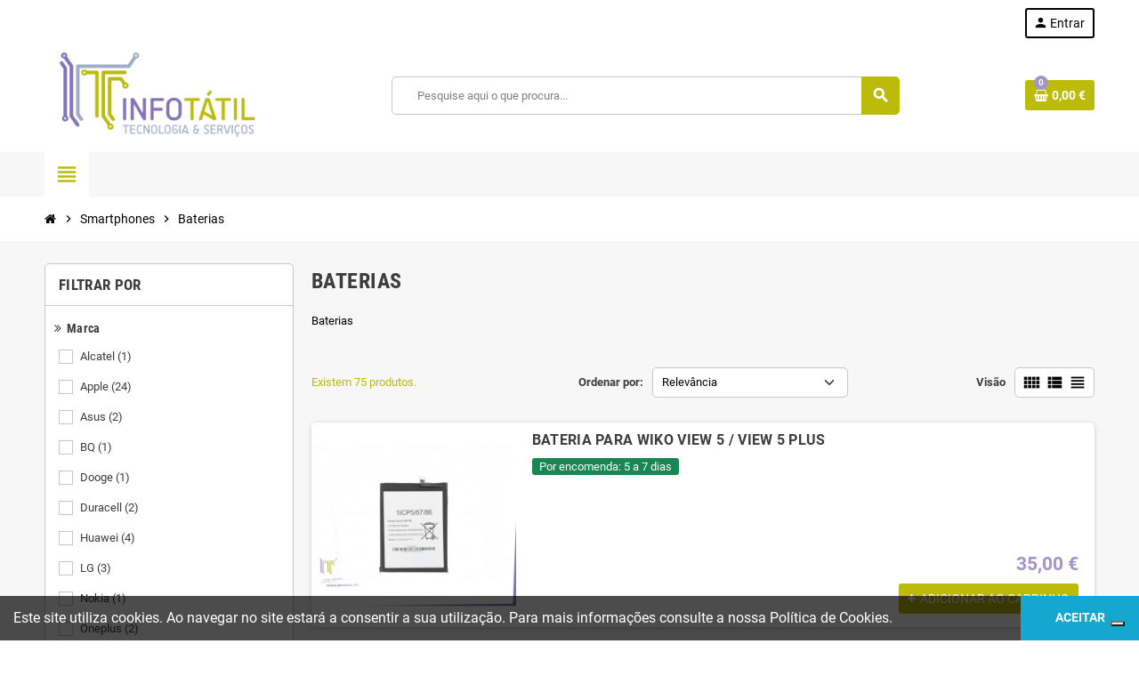

--- FILE ---
content_type: text/html; charset=utf-8
request_url: https://www.infotatil.pt/61-0baterias
body_size: 18884
content:
<!doctype html>
<html lang="pt-PT">
  <head>
    
      
  <meta charset="utf-8">
  <meta name="theme-color" content="#f9f2e8">


  <meta http-equiv="x-ua-compatible" content="ie=edge">



  <title>Baterias</title>
  
    
  
  <meta name="description" content="Baterias">
  <meta name="keywords" content="">
        <link rel="canonical" href="https://www.infotatil.pt/61-0baterias">
    
                

  
    <script type="application/ld+json">
  {
    "@context": "https://schema.org",
    "@type": "Organization",
    "name" : "INFOTATIL-TECNOLOGIA E SERVICOS LDA",
          "logo": {
        "@type": "ImageObject",
        "url":"https://www.infotatil.pt/img/logo-1668895129.jpg"
      },
        "url" : "https://www.infotatil.pt/"
  }
</script>

<script type="application/ld+json">
  {
    "@context": "https://schema.org",
    "@type": "WebPage",
    "isPartOf": {
      "@type": "WebSite",
      "url":  "https://www.infotatil.pt/",
      "name": "INFOTATIL-TECNOLOGIA E SERVICOS LDA"
    },
    "name": "Baterias",
    "url":  "https://www.infotatil.pt/61-0baterias"
  }
</script>


  <script type="application/ld+json">
    {
      "@context": "https://schema.org",
      "@type": "BreadcrumbList",
      "itemListElement": [
                  {
            "@type": "ListItem",
            "position": 1,
            "name": "Início",
            "item": "https://www.infotatil.pt/"
          },                  {
            "@type": "ListItem",
            "position": 2,
            "name": "Smartphones",
            "item": "https://www.infotatil.pt/48-0smartphones"
          },                  {
            "@type": "ListItem",
            "position": 3,
            "name": "Baterias",
            "item": "https://www.infotatil.pt/61-0baterias"
          }              ]
    }
  </script>
  
  
  
  <script type="application/ld+json">
  {
    "@context": "https://schema.org",
    "@type": "ItemList",
    "itemListElement": [
              {
          "@type": "ListItem",
          "position": 1,
          "name": "BATERIA PARA WIKO VIEW 5 / VIEW 5 PLUS",
          "url": "https://www.infotatil.pt/0baterias/3960-bateria-para-wiko-view-5-view-5-plus-5603608028060.html"
        },              {
          "@type": "ListItem",
          "position": 2,
          "name": "iPhone 14 Plus Bateria Compatível 4325mAh 3.86V - A2850",
          "url": "https://www.infotatil.pt/0baterias/3727-iphone-14-plus-bateria-compatível-4325mah-386v-a2850-5605841602083.html"
        },              {
          "@type": "ListItem",
          "position": 3,
          "name": "iPhone 14 Pro Bateria Compatível 3200mAh 3.87V - A2866",
          "url": "https://www.infotatil.pt/0baterias/3726-iphone-14-pro-bateria-compatível-3200mah-387v-a2866-5609185427722.html"
        },              {
          "@type": "ListItem",
          "position": 4,
          "name": "iPhone 14 Pro Max Bateria Compatível 4323mAh 3.86V - A2830",
          "url": "https://www.infotatil.pt/0baterias/3725-iphone-14-pro-max-bateria-compatível-4323mah-386v-a2830-5602994436695.html"
        },              {
          "@type": "ListItem",
          "position": 5,
          "name": "iPhone 13 Pro Max Bateria Compatível 4352mAh 3.85V - A2653",
          "url": "https://www.infotatil.pt/0baterias/3724-iphone-13-pro-max-bateria-compatível-4352mah-385v-a2653-5606688165274.html"
        },              {
          "@type": "ListItem",
          "position": 6,
          "name": "iPhone 13 Bateria Compatível 3232mAh 3.84V - A2655",
          "url": "https://www.infotatil.pt/0baterias/3723-iphone-13-bateria-compatível-3232mah-384v-a2655-5603400039721.html"
        },              {
          "@type": "ListItem",
          "position": 7,
          "name": "iPhone 13 Pro Bateria Compatível 3095mAh 3.87V - A2656",
          "url": "https://www.infotatil.pt/0baterias/3720-iphone-13-pro-bateria-compatível-3095mah-387v-a2656-5608673578021.html"
        },              {
          "@type": "ListItem",
          "position": 8,
          "name": "Bateria Compatível Samsung Galaxy A51 5G (A516F) - EB-BA516ABY",
          "url": "https://www.infotatil.pt/0baterias/3693-bateria-compatível-samsung-galaxy-a51-5g-a516f-eb-ba516aby-5608578262742.html"
        },              {
          "@type": "ListItem",
          "position": 9,
          "name": "Bateria Original Samsung Galaxy A51 5G (A516F) - GH82-22889A",
          "url": "https://www.infotatil.pt/0baterias/3692-bateria-original-samsung-galaxy-a51-5g-a516f-gh82-22889a-5601196249409.html"
        },              {
          "@type": "ListItem",
          "position": 10,
          "name": "Samsung Galaxy A310F Bateria Compatível - EB-BA310ABE",
          "url": "https://www.infotatil.pt/0baterias/3670-samsung-galaxy-a310f-bateria-compatível-eb-ba310abe-5603004106621.html"
        },              {
          "@type": "ListItem",
          "position": 11,
          "name": "Sony Xperia E4G Bateria Compatível - LIS1574ERPC",
          "url": "https://www.infotatil.pt/0baterias/3616-sony-xperia-e4g-bateria-compatível-lis1574erpc-5602390363212.html"
        },              {
          "@type": "ListItem",
          "position": 12,
          "name": "Bateria Compatível Samsung EB-BA505ABU / EB-BA505ABN  A20 A30 A50 A30s",
          "url": "https://www.infotatil.pt/0baterias/3615-bateria-compatível-samsung-eb-ba505abu-eb-ba505abn-a20-a30-a50-a30s-5601133251656.html"
        },              {
          "@type": "ListItem",
          "position": 13,
          "name": "Bateria Original Samsung - EB-BA217ABY",
          "url": "https://www.infotatil.pt/0baterias/3117-bateria-original-samsung-eb-ba217aby-5601000144968.html"
        },              {
          "@type": "ListItem",
          "position": 14,
          "name": "Bateria Compatível HQ Apple iPhone 11 Pro Max (A2218) 3969mAh / 3.79V",
          "url": "https://www.infotatil.pt/0baterias/2647-bateria-compativel-hq-apple-iphone-11-pro-max-a2218-3969mah--379v.html"
        },              {
          "@type": "ListItem",
          "position": 15,
          "name": "Bateria Original Asus Zenfone 4 ZE554KL - C11P1618",
          "url": "https://www.infotatil.pt/0baterias/2041-bateria-original-asus-zenfone-4-ze554kl-c11p1618-4054753262846.html"
        },              {
          "@type": "ListItem",
          "position": 16,
          "name": "Bateria Compativel iPhone XS Max 3174mAh 3.8V - 616-00507",
          "url": "https://www.infotatil.pt/0baterias/1473-bateria-compativel-iphone-xs-max-3174mah-38v-616-00507-5602558909252.html"
        },              {
          "@type": "ListItem",
          "position": 17,
          "name": "iPhone 11 Bateria - 616-00641",
          "url": "https://www.infotatil.pt/0baterias/1683-iphone-11-bateria-616-00641-5604667939182.html"
        },              {
          "@type": "ListItem",
          "position": 18,
          "name": "Bateria iPhone XS 2658mAh - 616-00512",
          "url": "https://www.infotatil.pt/0baterias/3475-bateria-iphone-xs-2658mah-616-00512-5608520959645.html"
        },              {
          "@type": "ListItem",
          "position": 19,
          "name": "Batería BN30 para Redmi 4A",
          "url": "https://www.infotatil.pt/0baterias/2040-bateria-bn30-para-redmi-4a-5608497582129.html"
        },              {
          "@type": "ListItem",
          "position": 20,
          "name": "Bateria Compatível iPhone 8/SE - 616-00357",
          "url": "https://www.infotatil.pt/0baterias/1468-bateria-compatível-iphone-8se-616-00357-5602079341944.html"
        },              {
          "@type": "ListItem",
          "position": 21,
          "name": "Bateria iPhone 8 Plus - 616-00364",
          "url": "https://www.infotatil.pt/0baterias/2039-bateria-iphone-8-plus-616-00364-5608590596474.html"
        },              {
          "@type": "ListItem",
          "position": 22,
          "name": "Iphone X Bateria Compatível HQ - 616-00351",
          "url": "https://www.infotatil.pt/0baterias/1219-iphone-x-bateria-compatível-hq-616-00351-5609479324911.html"
        },              {
          "@type": "ListItem",
          "position": 23,
          "name": "Bateria Original Huawei - HB396286ECW",
          "url": "https://www.infotatil.pt/0baterias/3522-bateria-original-huawei-hb396286ecw-5607460388379.html"
        },              {
          "@type": "ListItem",
          "position": 24,
          "name": "Bateria Compativel HQ Iphone XR - 616-00471",
          "url": "https://www.infotatil.pt/0baterias/998-bateria-compativel-hq-iphone-xr-616-00471-5609678484768.html"
        }          ]
  }
</script>

  
  
    
                
                            
        <link rel="next" href="https://www.infotatil.pt/61-0baterias?page=2">  

  
    <meta property="og:title" content="Baterias" />
    <meta property="og:description" content="Baterias" />
    <meta property="og:url" content="https://www.infotatil.pt/61-0baterias" />
    <meta property="og:site_name" content="INFOTATIL-TECNOLOGIA E SERVICOS LDA" />
    <meta property="og:type" content="website" />  



  <meta name="viewport" content="width=device-width, initial-scale=1, shrink-to-fit=no, maximum-scale=5">



  <link rel="icon" type="image/vnd.microsoft.icon" href="https://www.infotatil.pt/img/favicon.ico?1670406822">
  <link rel="shortcut icon" type="image/x-icon" href="https://www.infotatil.pt/img/favicon.ico?1670406822">



            
    <link rel="preload" href="https://www.infotatil.pt/themes/ZOneTheme/assets/fonts/cca377.woff" as="font" type="font/woff" crossorigin>
  <link rel="preload" href="https://www.infotatil.pt/themes/ZOneTheme/assets/fonts/b5a0a0.woff" as="font" type="font/woff" crossorigin>
  <link rel="preload" href="https://www.infotatil.pt/themes/ZOneTheme/assets/fonts/cff684.woff2" as="font" type="font/woff2" crossorigin>
  <link rel="preload" href="https://www.infotatil.pt/themes/ZOneTheme/assets/fonts/b1ea34.woff" as="font" type="font/woff" crossorigin>
  <link rel="preload" href="https://www.infotatil.pt/themes/ZOneTheme/assets/fonts/20fd17.woff2" as="font" type="font/woff2" crossorigin>
  <link rel="preload" href="https://www.infotatil.pt/themes/ZOneTheme/assets/fonts/63782d.woff" as="font" type="font/woff" crossorigin>
  <link rel="preload" href="https://www.infotatil.pt/themes/ZOneTheme/assets/fonts/657e60.woff" as="font" type="font/woff" crossorigin>



    <link rel="stylesheet" href="https://www.infotatil.pt/themes/ZOneTheme/assets/css/theme.css" type="text/css" media="all">
  <link rel="stylesheet" href="https://www.infotatil.pt/themes/ZOneTheme/modules/blockreassurance/views/dist/front.css" type="text/css" media="all">
  <link rel="stylesheet" href="https://www.infotatil.pt/themes/ZOneTheme/modules/ps_searchbar/ps_searchbar.css" type="text/css" media="all">
  <link rel="stylesheet" href="https://www.infotatil.pt/modules/paypal/views/css/paypal_fo.css" type="text/css" media="all">
  <link rel="stylesheet" href="https://www.infotatil.pt/themes/ZOneTheme/modules/ps_facetedsearch/views/dist/front.css" type="text/css" media="all">
  <link rel="stylesheet" href="https://www.infotatil.pt/themes/ZOneTheme/modules/productcomments/views/css/productcomments.css" type="text/css" media="all">
  <link rel="stylesheet" href="https://www.infotatil.pt/js/jquery/ui/themes/base/minified/jquery-ui.min.css" type="text/css" media="all">
  <link rel="stylesheet" href="https://www.infotatil.pt/js/jquery/ui/themes/base/minified/jquery.ui.theme.min.css" type="text/css" media="all">
  <link rel="stylesheet" href="https://www.infotatil.pt/themes/ZOneTheme/modules/blockwishlist/public/wishlist.css" type="text/css" media="all">
  <link rel="stylesheet" href="https://www.infotatil.pt/themes/ZOneTheme/assets/css/custom.css" type="text/css" media="all">




    <script type="text/javascript">
        var blockwishlistController = "https:\/\/www.infotatil.pt\/module\/blockwishlist\/action";
        var prestashop = {"cart":{"products":[],"totals":{"total":{"type":"total","label":"Total","amount":0,"value":"0,00\u00a0\u20ac"},"total_including_tax":{"type":"total","label":"Total (com IVA)","amount":0,"value":"0,00\u00a0\u20ac"},"total_excluding_tax":{"type":"total","label":"Total (sem IVA)","amount":0,"value":"0,00\u00a0\u20ac"}},"subtotals":{"products":{"type":"products","label":"Subtotal","amount":0,"value":"0,00\u00a0\u20ac"},"discounts":null,"shipping":{"type":"shipping","label":"Envio","amount":0,"value":""},"tax":null},"products_count":0,"summary_string":"0 artigos","vouchers":{"allowed":1,"added":[]},"discounts":[],"minimalPurchase":1,"minimalPurchaseRequired":"\u00c9 necess\u00e1ria uma compra total m\u00ednima de %1s (sem IVA) para validar a sua encomenda. O total atual da compra \u00e9 de %2s (sem IVA)."},"currency":{"id":2,"name":"Euro","iso_code":"EUR","iso_code_num":"978","sign":"\u20ac"},"customer":{"lastname":null,"firstname":null,"email":null,"birthday":null,"newsletter":null,"newsletter_date_add":null,"optin":null,"website":null,"company":null,"siret":null,"ape":null,"is_logged":false,"gender":{"type":null,"name":null},"addresses":[]},"language":{"name":"Portugu\u00eas PT (Portuguese)","iso_code":"pt","locale":"pt-PT","language_code":"pt-pt","is_rtl":"0","date_format_lite":"Y-m-d","date_format_full":"Y-m-d H:i:s","id":2},"page":{"title":"","canonical":"https:\/\/www.infotatil.pt\/61-0baterias","meta":{"title":"Baterias","description":"Baterias","keywords":"","robots":"index"},"page_name":"category","body_classes":{"lang-pt":true,"lang-rtl":false,"country-pt":true,"currency-EUR":true,"layout-left-column":true,"page-category":true,"tax-display-enabled":true,"category-id-61":true,"category-Baterias":true,"category-id-parent-48":true,"category-depth-level-3":true},"admin_notifications":[]},"shop":{"name":"INFOTATIL-TECNOLOGIA E SERVICOS LDA","logo":"https:\/\/www.infotatil.pt\/img\/logo-1668895129.jpg","stores_icon":"https:\/\/www.infotatil.pt\/img\/logo_stores.png","favicon":"https:\/\/www.infotatil.pt\/img\/favicon.ico"},"urls":{"base_url":"https:\/\/www.infotatil.pt\/","current_url":"https:\/\/www.infotatil.pt\/61-0baterias","shop_domain_url":"https:\/\/www.infotatil.pt","img_ps_url":"https:\/\/www.infotatil.pt\/img\/","img_cat_url":"https:\/\/www.infotatil.pt\/img\/c\/","img_lang_url":"https:\/\/www.infotatil.pt\/img\/l\/","img_prod_url":"https:\/\/www.infotatil.pt\/img\/p\/","img_manu_url":"https:\/\/www.infotatil.pt\/img\/m\/","img_sup_url":"https:\/\/www.infotatil.pt\/img\/su\/","img_ship_url":"https:\/\/www.infotatil.pt\/img\/s\/","img_store_url":"https:\/\/www.infotatil.pt\/img\/st\/","img_col_url":"https:\/\/www.infotatil.pt\/img\/co\/","img_url":"https:\/\/www.infotatil.pt\/themes\/ZOneTheme\/assets\/img\/","css_url":"https:\/\/www.infotatil.pt\/themes\/ZOneTheme\/assets\/css\/","js_url":"https:\/\/www.infotatil.pt\/themes\/ZOneTheme\/assets\/js\/","pic_url":"https:\/\/www.infotatil.pt\/upload\/","pages":{"address":"https:\/\/www.infotatil.pt\/endereco","addresses":"https:\/\/www.infotatil.pt\/enderecos","authentication":"https:\/\/www.infotatil.pt\/inicio-de-sessao","cart":"https:\/\/www.infotatil.pt\/carrinho","category":"https:\/\/www.infotatil.pt\/index.php?controller=category","cms":"https:\/\/www.infotatil.pt\/index.php?controller=cms","contact":"https:\/\/www.infotatil.pt\/contacte-nos","discount":"https:\/\/www.infotatil.pt\/descontos","guest_tracking":"https:\/\/www.infotatil.pt\/seguimento-de-visitante","history":"https:\/\/www.infotatil.pt\/historico-de-encomendas","identity":"https:\/\/www.infotatil.pt\/identidade","index":"https:\/\/www.infotatil.pt\/","my_account":"https:\/\/www.infotatil.pt\/a-minha-conta","order_confirmation":"https:\/\/www.infotatil.pt\/confirmacao-encomenda","order_detail":"https:\/\/www.infotatil.pt\/index.php?controller=order-detail","order_follow":"https:\/\/www.infotatil.pt\/acompanhar-encomenda","order":"https:\/\/www.infotatil.pt\/encomenda","order_return":"https:\/\/www.infotatil.pt\/index.php?controller=order-return","order_slip":"https:\/\/www.infotatil.pt\/nota-de-encomenda","pagenotfound":"https:\/\/www.infotatil.pt\/p\u00e1gina-n\u00e3o-encontrada","password":"https:\/\/www.infotatil.pt\/recuperar-palavra-passe","pdf_invoice":"https:\/\/www.infotatil.pt\/index.php?controller=pdf-invoice","pdf_order_return":"https:\/\/www.infotatil.pt\/index.php?controller=pdf-order-return","pdf_order_slip":"https:\/\/www.infotatil.pt\/index.php?controller=pdf-order-slip","prices_drop":"https:\/\/www.infotatil.pt\/promocoes","product":"https:\/\/www.infotatil.pt\/index.php?controller=product","search":"https:\/\/www.infotatil.pt\/pesquisa","sitemap":"https:\/\/www.infotatil.pt\/mapa do site","stores":"https:\/\/www.infotatil.pt\/lojas","supplier":"https:\/\/www.infotatil.pt\/fornecedores","register":"https:\/\/www.infotatil.pt\/inicio-de-sessao?create_account=1","order_login":"https:\/\/www.infotatil.pt\/encomenda?login=1"},"alternative_langs":[],"theme_assets":"\/themes\/ZOneTheme\/assets\/","actions":{"logout":"https:\/\/www.infotatil.pt\/?mylogout="},"no_picture_image":{"bySize":{"cart_default":{"url":"https:\/\/www.infotatil.pt\/img\/p\/pt-default-cart_default.jpg","width":90,"height":90},"small_default":{"url":"https:\/\/www.infotatil.pt\/img\/p\/pt-default-small_default.jpg","width":90,"height":90},"home_default":{"url":"https:\/\/www.infotatil.pt\/img\/p\/pt-default-home_default.jpg","width":280,"height":280},"medium_default":{"url":"https:\/\/www.infotatil.pt\/img\/p\/pt-default-medium_default.jpg","width":450,"height":450},"large_default":{"url":"https:\/\/www.infotatil.pt\/img\/p\/pt-default-large_default.jpg","width":800,"height":800}},"small":{"url":"https:\/\/www.infotatil.pt\/img\/p\/pt-default-cart_default.jpg","width":90,"height":90},"medium":{"url":"https:\/\/www.infotatil.pt\/img\/p\/pt-default-home_default.jpg","width":280,"height":280},"large":{"url":"https:\/\/www.infotatil.pt\/img\/p\/pt-default-large_default.jpg","width":800,"height":800},"legend":""}},"configuration":{"display_taxes_label":true,"display_prices_tax_incl":true,"is_catalog":false,"show_prices":true,"opt_in":{"partner":true},"quantity_discount":{"type":"discount","label":"Unit discount"},"voucher_enabled":1,"return_enabled":1},"field_required":[],"breadcrumb":{"links":[{"title":"In\u00edcio","url":"https:\/\/www.infotatil.pt\/"},{"title":"Smartphones","url":"https:\/\/www.infotatil.pt\/48-0smartphones"},{"title":"Baterias","url":"https:\/\/www.infotatil.pt\/61-0baterias"}],"count":3},"link":{"protocol_link":"https:\/\/","protocol_content":"https:\/\/"},"time":1768926408,"static_token":"e60e13b6d7e08dfb3a07e005db29ee59","token":"abb4207602994864859556f8b8b427a7","debug":false,"modules":{"zonethememanager":{"progress_bar":0,"boxed_layout":false,"lazy_loading":true,"sidebar_cart":1,"sidebar_navigation":1,"product_countdown":1,"svg_logo":"https:\/\/www.infotatil.pt\/img\/1668962148.png","svg_width":"250px","sticky_menu":1,"sticky_mobile":0,"mobile_megamenu":false,"product_quickview":1,"product_addtocart":1,"product_details":1,"product_grid_columns":3,"body_classes":"no-customer-address","is_mobile":false,"product_grid_desc":"","product_grid_available":0,"product_grid_colors":0,"cat_image":1,"cat_description":1,"cat_expand_desc":1,"cat_subcategories":1,"cat_default_view":"list","product_info_layout":"accordions","product_qty_add_inline":true,"product_actions_position":false,"product_image_zoom":1,"product_attr_combinations":false,"product_attr_swatches":false,"product_attr_default":true,"checkout_login_first":1,"is_quickview":false,"ps_legalcompliance_spl":false,"enabled_pm_advancedsearch4":false,"psDimensionUnit":"cm"}}};
        var prestashopFacebookAjaxController = "https:\/\/www.infotatil.pt\/module\/ps_facebook\/Ajax";
        var productsAlreadyTagged = [];
        var psr_icon_color = "#F19D76";
        var removeFromWishlistUrl = "https:\/\/www.infotatil.pt\/module\/blockwishlist\/action?action=deleteProductFromWishlist";
        var varBreadcrumbLinks = ["https:\/\/www.infotatil.pt\/","https:\/\/www.infotatil.pt\/48-0smartphones","https:\/\/www.infotatil.pt\/61-0baterias"];
        var varCategoryTreeController = "https:\/\/www.infotatil.pt\/module\/zonethememanager\/categoryTree";
        var varGetFinalDateController = "https:\/\/www.infotatil.pt\/module\/zonethememanager\/getFinalDate";
        var varGetFinalDateMiniatureController = "https:\/\/www.infotatil.pt\/module\/zonethememanager\/getFinalDateMiniature";
        var varMenuDropdownContentController = "https:\/\/www.infotatil.pt\/module\/zonemegamenu\/menuDropdownContent";
        var varPSAjaxCart = 1;
        var varProductCommentGradeController = "https:\/\/www.infotatil.pt\/module\/zonethememanager\/CommentGrade";
        var wishlistAddProductToCartUrl = "https:\/\/www.infotatil.pt\/module\/blockwishlist\/action?action=addProductToCart";
        var wishlistUrl = "https:\/\/www.infotatil.pt\/module\/blockwishlist\/view";
      </script>





  <script async src="https://www.googletagmanager.com/gtag/js?id=G-JMVP7YM9EH"></script>
<script>
  window.dataLayer = window.dataLayer || [];
  function gtag(){dataLayer.push(arguments);}
  gtag('js', new Date());
  gtag(
    'config',
    'G-JMVP7YM9EH',
    {
      'debug_mode':false
      , 'anonymize_ip': true                }
  );
</script>


<script type="text/javascript">
var _iub = _iub || [];
_iub.csConfiguration = {"siteId":3706705,"cookiePolicyId":74139752,"lang":"pt"};
</script>
<script type="text/javascript" src="https://cs.iubenda.com/autoblocking/3706705.js" charset="UTF-8"></script>
<script type="text/javascript" src="//cdn.iubenda.com/cs/iubenda_cs.js" charset="UTF-8" async></script>
			<script type='text/javascript'>
				var iCallback = function(){};

				if('callback' in _iub.csConfiguration) {
					if('onConsentGiven' in _iub.csConfiguration.callback) iCallback = _iub.csConfiguration.callback.onConsentGiven;

					_iub.csConfiguration.callback.onConsentGiven = function() {
						iCallback();

						jQuery('noscript._no_script_iub').each(function (a, b) { var el = jQuery(b); el.after(el.html()); });
					};
				};
			</script>
<style type="text/css">pre, .form-control, .form-control:focus, .input-group-text, .custom-select, .custom-file-label, .custom-file-label:after, body, .btn-teriary, .btn.btn-teriary, .ui-autocomplete.ui-menu .ui-menu-item a, .dropdown select, .dropdown-item, .anav-top, .aone-popupnewsletter {color: #000000} select.form-control:focus::-ms-value, .custom-select:focus::-ms-value {color: #000000} a, .btn-outline-primary, .btn-outline-primary.disabled, .btn-outline-primary:disabled, .btn-link, .page-link, .text-primary, .products-selection .total-products p, .products-selection .products-sort-order .product-display .display-select .selected, #header .left-nav-trigger .left-nav-icon, #footer .footer-about-us .fa, #footer .footer-about-us .material-icons, .feature .material-icons, .feature .fa, .feature2 a:hover {color: #BCBB0B} .btn-primary, .btn-primary.disabled, .btn-primary:disabled, .btn-outline-primary:hover, .btn-outline-primary:not(:disabled):not(.disabled):active, .btn-outline-primary:not(:disabled):not(.disabled).active, .show > .btn-outline-primary.dropdown-toggle, .nav-pills .nav-link.active, .nav-pills .show > .nav-link, .page-item.active .page-link, .badge-primary, .progress-bar, .list-group-item.active, .bg-primary, .btn.btn-primary, .btn.btn-primary.disabled, .btn.btn-primary:disabled, .group-span-filestyle .btn-default, .group-span-filestyle .bootstrap-touchspin .btn-touchspin, .bootstrap-touchspin .group-span-filestyle .btn-touchspin, .pagination .page-list .current a, .add-to-cart, .add-to-cart.disabled, .add-to-cart:disabled, .sidebar-currency .currency-list .current .dropdown-item, .sidebar-language .language-list .current .dropdown-item, .pace .pace-progress, .pace-bounce .pace-activity, #header .mobile-header-version .mobile-menu-icon, .banner3:hover, #product-comments-list-pagination ul li.active span {background-color: #BCBB0B} .btn-primary, .btn-primary.disabled, .btn-primary:disabled, .btn-outline-primary, .btn-outline-primary:hover, .btn-outline-primary:not(:disabled):not(.disabled):active, .btn-outline-primary:not(:disabled):not(.disabled).active, .show > .btn-outline-primary.dropdown-toggle, .page-item.active .page-link, .list-group-item.active, .border-primary, .product-combinations .combination-item.active .switch-cbnt, .product-swatches .swatches-list > li.selected > span, .pace .pace-activity {border-color: #BCBB0B} .btn-primary:hover, .btn-primary:focus, .btn.btn-primary:hover, .btn-primary:not(:disabled):not(.disabled):active, .btn-primary:not(:disabled):not(.disabled).active, .btn.btn-primary:not(:disabled):not(.disabled):active, .btn.btn-primary:not(:disabled):not(.disabled).active, .add-to-cart:hover, .add-to-cart:not(:disabled):not(.disabled):active, .add-to-cart:not(:disabled):not(.disabled).active {background-color: #8c8b08} a:hover, .btn-link:hover, .page-link:hover, .btn-teriary:hover, .btn.btn-teriary:hover, .ui-autocomplete.ui-menu .ui-menu-item .ui-state-focus, .ui-autocomplete.ui-menu .ui-menu-item .ui-state-hover, .dropdown .expand-more:hover, .dropdown a.expand-more:hover, .dropdown-item:hover, .dropdown-item:focus, .checkout-step-order .step-part .edit, .checkout-step-order .step-part.current .part-icon, .checkout-step-order .step-part.current.reachable.complete .part-icon, .page-my-account #content .links a:hover, .active-filters .filter-block .material-icons, .product-price, .price-total, .product-name a:hover, a.product-name:hover, .product-list .product-miniature .grid-hover-btn a, .product-list .product-miniature .grid-hover-btn button, .wishlist-button-add.wishlist-button-product, .main-product-details .product-cover .layer .zoom-in, #product-modal .arrows, .cart-items-review .product-line-grid .product-prices .qty, .st-menu-close:hover, .aone-slideshow .nivoSlider .nivo-directionNav .nivo-prevNav, .aone-slideshow .nivoSlider .nivo-directionNav .nivo-nextNav, #header .left-nav-trigger .left-nav-icon:hover, .feature a:hover, .feature2 .material-icons, .feature2 .fa, .icon-link:hover {color: #A195CC} .custom-checkbox input[type="checkbox"]:hover + .check-shape, .custom-radio input[type="radio"]:hover + .check-shape, .custom-checkbox input[type="checkbox"]:checked + .check-shape, .custom-radio input[type="radio"]:checked + .check-shape, .custom-checkbox .check-shape.color .check-circle, .custom-radio .check-shape.color .check-circle, .category-tree > ul > li > a:hover:before, .main-product-details .product-images li.thumb-container .thumb.selected, .product-swatches .swatches-list > li.selected > span.color .check-circle, #product-modal .product-images img.selected, .anav-top .acategory-content .category-subs li a:hover:before, .aone-slideshow .nivoSlider .nivo-controlNav a.active, .banner2 a:before {border-color: #A195CC} .custom-checkbox input[type="checkbox"]:checked + .check-shape, .custom-radio input[type="radio"]:checked + .check-shape, .category-tree > ul > li > a:hover:before, .discount-percentage, .discount-amount, .product-flags .product-flag.discount span, .product-flags .product-flag.on-sale span, .add-to-cart.added:after, .main-product-details .scroll-box-arrows .left, .main-product-details .scroll-box-arrows .right, .cart-preview .cart-header .cart-products-count, .slick-prev, .slick-next, .slick-dots li button, .anav-top .acategory-content .category-subs li a:hover:before, .aone-slideshow .nivoSlider .nivo-controlNav a, .aone-popupnewsletter button.close, #header .sticky-icon-cart .cart-products-count, #scrollTopButton .scroll-button, .typoImageSlider .scrollArrows .left, .typoImageSlider .scrollArrows .right {background-color: #A195CC} </style>

<style type="text/css">#header .header-logo .logo {
  max-height: 73px;
}
.product-list .grid .product-miniature .product-container {
  height: 100%;
  display: flex;
  flex-direction: column;
}
.product-list .grid .product-miniature .first-block {
  flex: none;
}
.product-list .grid .product-miniature .second-third-block {
  flex: 1;
  display: flex;
  flex-direction: column;
}
.product-list .grid .product-miniature .second-third-block .third-block {
  flex: none;
}
.product-list .grid .product-miniature .second-third-block .second-block {
  flex: 1;
}</style>




    
  </head>

  <body id="category"
    class="st-wrapper lang-pt country-pt currency-eur layout-left-column page-category tax-display-enabled category-id-61 category-baterias category-id-parent-48 category-depth-level-3
    no-customer-address    "
  >
    
      
    

    
        <div class="st-menu st-effect-left" data-st-menu>
    <div class="st-menu-close d-flex" data-close-st-menu><i class="material-icons">close</i></div>
    <div class="st-menu-title h4">
      Menu
    </div>

          <div class="js-sidebar-category-tree sidebar-menu">
  <div class="waiting-load-categories"></div>
</div>
    
    <div id="js-header-phone-sidebar" class="sidebar-header-phone js-hidden"></div>
    <div id="js-account-sidebar" class="sidebar-account text-center user-info js-hidden"></div>
    <div id="js-language-sidebar" class="sidebar-language js-hidden"></div>
    <div id="js-left-currency-sidebar" class="sidebar-currency js-hidden"></div>
  </div>
    

    <main id="page" class="st-pusher ">

      
              

      <header id="header">
        
          
  <!-- desktop header -->
  <div class="desktop-header-version">
    
      <div class="header-banner clearfix">
        

      </div>
    

    
      <div class="header-nav clearfix">
        <div class="container">
          <div class="header-nav-wrapper d-flex align-items-center justify-content-between">
            <div class="left-nav d-flex">
              
            </div>
            <div class="right-nav d-flex">
              <div class="customer-signin-module">
  <div class="user-info">
          <div class="js-account-source">
        <ul>
          <li>
            <div class="account-link">
              <a
                href="https://www.infotatil.pt/inicio-de-sessao?back=https://www.infotatil.pt/61-0baterias"
                title="Inicie sessão na sua conta de cliente"
                rel="nofollow"
              >
                <i class="material-icons">person</i><span>Entrar</span>
              </a>
            </div>
          </li>
        </ul>
      </div>
      </div>
</div>
            </div>
          </div>
        </div>
      </div>
    

    
      <div class="main-header clearfix">
        <div class="container">
          <div class="header-wrapper d-flex align-items-center">

            
              <div class="header-logo">
                
  <a href="https://www.infotatil.pt/" title="INFOTATIL-TECNOLOGIA E SERVICOS LDA">
          <img class="svg-logo" src="https://www.infotatil.pt/img/1668962148.png" style="width: 250px" alt="INFOTATIL-TECNOLOGIA E SERVICOS LDA">
      </a>

              </div>
            

            
              <div class="header-right">
                <div class="display-top align-items-center d-flex flex-wrap flex-lg-nowrap justify-content-end">
                  <!-- Block search module TOP -->
<div class="searchbar-wrapper">
  <div id="search_widget" class="js-search-source" data-search-controller-url="//www.infotatil.pt/pesquisa">
    <div class="search-widget ui-front">
      <form method="get" action="//www.infotatil.pt/pesquisa">
        <input type="hidden" name="controller" value="search">
        <input class="form-control" type="text" name="s" value="" placeholder="Pesquise aqui o que procura..." aria-label="Pesquisar">
        <button type="submit" class="btn-primary">
          <i class="material-icons search">search</i>
        </button>
      </form>
    </div>
  </div>
</div>
<!-- /Block search module TOP -->
<div class="shopping-cart-module">
  <div class="blockcart cart-preview" data-refresh-url="//www.infotatil.pt/module/ps_shoppingcart/ajax" data-sidebar-cart-trigger>
    <ul class="cart-header">
      <li data-header-cart-source>
        <a href="//www.infotatil.pt/carrinho?action=show" class="cart-link btn-primary" rel="nofollow" aria-label="Shopping cart link containing 0 product(s)">
          <span class="cart-design"><i class="fa fa-shopping-basket" aria-hidden="true"></i><span class="cart-products-count">0</span></span>
          <span class="cart-total-value">0,00 €</span>
        </a>
      </li>
    </ul>

          <div class="cart-dropdown" data-shopping-cart-source>
  <div class="cart-dropdown-wrapper">
    <div class="cart-title h4">Carrinho de compras</div>
          <div class="no-items">
        Não existem mais artigos no seu carrinho de compras
      </div>
      </div>
  <div class="js-cart-update-quantity page-loading-overlay cart-overview-loading">
    <div class="page-loading-backdrop d-flex align-items-center justify-content-center">
      <span class="uil-spin-css"><span><span></span></span><span><span></span></span><span><span></span></span><span><span></span></span><span><span></span></span><span><span></span></span><span><span></span></span><span><span></span></span></span>
    </div>
  </div>
</div>
      </div>
</div>

                </div>
              </div>
            

          </div>
        </div>
      </div>
    

    
      <div class="header-bottom clearfix">
        <div class="header-main-menu" id="header-main-menu" data-sticky-menu>
          <div class="container">
            <div class="header-main-menu-wrapper">
                              <div class="left-nav-trigger" data-left-nav-trigger>
                  <div class="left-nav-icon d-flex align-items-center justify-content-center">
                    <i class="material-icons">view_headline</i>
                  </div>
                </div>
                            <div class="sticky-icon-cart" data-sticky-cart data-sidebar-cart-trigger></div>
              
            </div>
          </div>
        </div>
      </div>
    
  </div>



        
      </header>

      <section id="wrapper">
        
          
<nav class="breadcrumb-wrapper ">
  <div class="container">
    <ol class="breadcrumb" data-depth="3">
              
                      <li class="breadcrumb-item">
                                            <a href="https://www.infotatil.pt/" class="item-name">
                                      <i class="fa fa-home home" aria-hidden="true"></i>
                                      <span>Início</span>
                </a>
                          </li>
                  
              
                      <li class="breadcrumb-item">
                              <span class="separator material-icons">chevron_right</span>
                                            <a href="https://www.infotatil.pt/48-0smartphones" class="item-name">
                                      <span>Smartphones</span>
                </a>
                          </li>
                  
              
                      <li class="breadcrumb-item">
                              <span class="separator material-icons">chevron_right</span>
                                            <span class="item-name">Baterias</span>
                          </li>
                  
          </ol>
  </div>
</nav>
        

        
          
<aside id="notifications">
  <div class="container">
    
    
    
      </div>
</aside>
        

        

        

        
          <div class="main-content">
            <div class="container">
              <div class="row ">

                
                  <div id="left-column" class="sidebar-column col-12 col-md-4 col-lg-3">
                    <div class="column-wrapper">
                      <div class="column-block md-bottom d-none d-md-block">
  <div id="_desktop_search_filters">
      <div id="search_filters">
    
      <p class="column-title d-none d-md-block">Filtrar por</p>
    

    
          

          <section class="facet clearfix">
        <p class="h5 facet-title d-none d-md-block"><i class="fa fa-angle-double-right" aria-hidden="true"></i>Marca</p>
                                                                                                                                                                                                                                                                                    
        <div class="facet-title d-flex d-md-none" data-bs-target="#facet_84643" data-bs-toggle="collapse">
          <span><i class="fa fa-angle-double-right" aria-hidden="true"></i>Marca</span>
          <span class="navbar-toggler collapse-icons">
            <i class="material-icons add">expand_more</i>
            <i class="material-icons remove">expand_less</i>
          </span>
        </div>

                  
            <ul id="facet_84643" class="faceted-checkbox collapse">
                              
                <li>
                  <div class="facet-label ">
                                          <label class="custom-checkbox">
                        <span class="check-wrap">
                          <input
                            id="facet_input_84643_0"
                            data-search-url="https://www.infotatil.pt/61-0baterias?q=Marca-Alcatel"
                            type="checkbox"
                                                      >
                                                      <span class="check-shape"><i class="material-icons check-icon">check</i></span>
                                                  </span>
                        <a href="https://www.infotatil.pt/61-0baterias?q=Marca-Alcatel" class="_gray-darker search-link js-search-link" rel="nofollow">Alcatel<span class="magnitude">(1)</span></a>
                      </label>
                                      </div>
                </li>
                              
                <li>
                  <div class="facet-label ">
                                          <label class="custom-checkbox">
                        <span class="check-wrap">
                          <input
                            id="facet_input_84643_1"
                            data-search-url="https://www.infotatil.pt/61-0baterias?q=Marca-Apple"
                            type="checkbox"
                                                      >
                                                      <span class="check-shape"><i class="material-icons check-icon">check</i></span>
                                                  </span>
                        <a href="https://www.infotatil.pt/61-0baterias?q=Marca-Apple" class="_gray-darker search-link js-search-link" rel="nofollow">Apple<span class="magnitude">(24)</span></a>
                      </label>
                                      </div>
                </li>
                              
                <li>
                  <div class="facet-label ">
                                          <label class="custom-checkbox">
                        <span class="check-wrap">
                          <input
                            id="facet_input_84643_2"
                            data-search-url="https://www.infotatil.pt/61-0baterias?q=Marca-Asus"
                            type="checkbox"
                                                      >
                                                      <span class="check-shape"><i class="material-icons check-icon">check</i></span>
                                                  </span>
                        <a href="https://www.infotatil.pt/61-0baterias?q=Marca-Asus" class="_gray-darker search-link js-search-link" rel="nofollow">Asus<span class="magnitude">(2)</span></a>
                      </label>
                                      </div>
                </li>
                              
                <li>
                  <div class="facet-label ">
                                          <label class="custom-checkbox">
                        <span class="check-wrap">
                          <input
                            id="facet_input_84643_3"
                            data-search-url="https://www.infotatil.pt/61-0baterias?q=Marca-BQ"
                            type="checkbox"
                                                      >
                                                      <span class="check-shape"><i class="material-icons check-icon">check</i></span>
                                                  </span>
                        <a href="https://www.infotatil.pt/61-0baterias?q=Marca-BQ" class="_gray-darker search-link js-search-link" rel="nofollow">BQ<span class="magnitude">(1)</span></a>
                      </label>
                                      </div>
                </li>
                              
                <li>
                  <div class="facet-label ">
                                          <label class="custom-checkbox">
                        <span class="check-wrap">
                          <input
                            id="facet_input_84643_4"
                            data-search-url="https://www.infotatil.pt/61-0baterias?q=Marca-Dooge"
                            type="checkbox"
                                                      >
                                                      <span class="check-shape"><i class="material-icons check-icon">check</i></span>
                                                  </span>
                        <a href="https://www.infotatil.pt/61-0baterias?q=Marca-Dooge" class="_gray-darker search-link js-search-link" rel="nofollow">Dooge<span class="magnitude">(1)</span></a>
                      </label>
                                      </div>
                </li>
                              
                <li>
                  <div class="facet-label ">
                                          <label class="custom-checkbox">
                        <span class="check-wrap">
                          <input
                            id="facet_input_84643_5"
                            data-search-url="https://www.infotatil.pt/61-0baterias?q=Marca-Duracell"
                            type="checkbox"
                                                      >
                                                      <span class="check-shape"><i class="material-icons check-icon">check</i></span>
                                                  </span>
                        <a href="https://www.infotatil.pt/61-0baterias?q=Marca-Duracell" class="_gray-darker search-link js-search-link" rel="nofollow">Duracell<span class="magnitude">(2)</span></a>
                      </label>
                                      </div>
                </li>
                              
                <li>
                  <div class="facet-label ">
                                          <label class="custom-checkbox">
                        <span class="check-wrap">
                          <input
                            id="facet_input_84643_6"
                            data-search-url="https://www.infotatil.pt/61-0baterias?q=Marca-Huawei"
                            type="checkbox"
                                                      >
                                                      <span class="check-shape"><i class="material-icons check-icon">check</i></span>
                                                  </span>
                        <a href="https://www.infotatil.pt/61-0baterias?q=Marca-Huawei" class="_gray-darker search-link js-search-link" rel="nofollow">Huawei<span class="magnitude">(4)</span></a>
                      </label>
                                      </div>
                </li>
                              
                <li>
                  <div class="facet-label ">
                                          <label class="custom-checkbox">
                        <span class="check-wrap">
                          <input
                            id="facet_input_84643_7"
                            data-search-url="https://www.infotatil.pt/61-0baterias?q=Marca-LG"
                            type="checkbox"
                                                      >
                                                      <span class="check-shape"><i class="material-icons check-icon">check</i></span>
                                                  </span>
                        <a href="https://www.infotatil.pt/61-0baterias?q=Marca-LG" class="_gray-darker search-link js-search-link" rel="nofollow">LG<span class="magnitude">(3)</span></a>
                      </label>
                                      </div>
                </li>
                              
                <li>
                  <div class="facet-label ">
                                          <label class="custom-checkbox">
                        <span class="check-wrap">
                          <input
                            id="facet_input_84643_8"
                            data-search-url="https://www.infotatil.pt/61-0baterias?q=Marca-Nokia"
                            type="checkbox"
                                                      >
                                                      <span class="check-shape"><i class="material-icons check-icon">check</i></span>
                                                  </span>
                        <a href="https://www.infotatil.pt/61-0baterias?q=Marca-Nokia" class="_gray-darker search-link js-search-link" rel="nofollow">Nokia<span class="magnitude">(1)</span></a>
                      </label>
                                      </div>
                </li>
                              
                <li>
                  <div class="facet-label ">
                                          <label class="custom-checkbox">
                        <span class="check-wrap">
                          <input
                            id="facet_input_84643_9"
                            data-search-url="https://www.infotatil.pt/61-0baterias?q=Marca-Oneplus"
                            type="checkbox"
                                                      >
                                                      <span class="check-shape"><i class="material-icons check-icon">check</i></span>
                                                  </span>
                        <a href="https://www.infotatil.pt/61-0baterias?q=Marca-Oneplus" class="_gray-darker search-link js-search-link" rel="nofollow">Oneplus<span class="magnitude">(2)</span></a>
                      </label>
                                      </div>
                </li>
                              
                <li>
                  <div class="facet-label ">
                                          <label class="custom-checkbox">
                        <span class="check-wrap">
                          <input
                            id="facet_input_84643_10"
                            data-search-url="https://www.infotatil.pt/61-0baterias?q=Marca-Samsung"
                            type="checkbox"
                                                      >
                                                      <span class="check-shape"><i class="material-icons check-icon">check</i></span>
                                                  </span>
                        <a href="https://www.infotatil.pt/61-0baterias?q=Marca-Samsung" class="_gray-darker search-link js-search-link" rel="nofollow">Samsung<span class="magnitude">(24)</span></a>
                      </label>
                                      </div>
                </li>
                              
                <li>
                  <div class="facet-label ">
                                          <label class="custom-checkbox">
                        <span class="check-wrap">
                          <input
                            id="facet_input_84643_11"
                            data-search-url="https://www.infotatil.pt/61-0baterias?q=Marca-Sony"
                            type="checkbox"
                                                      >
                                                      <span class="check-shape"><i class="material-icons check-icon">check</i></span>
                                                  </span>
                        <a href="https://www.infotatil.pt/61-0baterias?q=Marca-Sony" class="_gray-darker search-link js-search-link" rel="nofollow">Sony<span class="magnitude">(3)</span></a>
                      </label>
                                      </div>
                </li>
                              
                <li>
                  <div class="facet-label ">
                                          <label class="custom-checkbox">
                        <span class="check-wrap">
                          <input
                            id="facet_input_84643_12"
                            data-search-url="https://www.infotatil.pt/61-0baterias?q=Marca-Toshiba"
                            type="checkbox"
                                                      >
                                                      <span class="check-shape"><i class="material-icons check-icon">check</i></span>
                                                  </span>
                        <a href="https://www.infotatil.pt/61-0baterias?q=Marca-Toshiba" class="_gray-darker search-link js-search-link" rel="nofollow">Toshiba<span class="magnitude">(1)</span></a>
                      </label>
                                      </div>
                </li>
                              
                <li>
                  <div class="facet-label ">
                                          <label class="custom-checkbox">
                        <span class="check-wrap">
                          <input
                            id="facet_input_84643_13"
                            data-search-url="https://www.infotatil.pt/61-0baterias?q=Marca-Xiaomi"
                            type="checkbox"
                                                      >
                                                      <span class="check-shape"><i class="material-icons check-icon">check</i></span>
                                                  </span>
                        <a href="https://www.infotatil.pt/61-0baterias?q=Marca-Xiaomi" class="_gray-darker search-link js-search-link" rel="nofollow">Xiaomi<span class="magnitude">(5)</span></a>
                      </label>
                                      </div>
                </li>
                          </ul>
          

              </section>
          <section class="facet clearfix">
        <p class="h5 facet-title d-none d-md-block"><i class="fa fa-angle-double-right" aria-hidden="true"></i>Montagem</p>
                                                            
        <div class="facet-title d-flex d-md-none" data-bs-target="#facet_73364" data-bs-toggle="collapse">
          <span><i class="fa fa-angle-double-right" aria-hidden="true"></i>Montagem</span>
          <span class="navbar-toggler collapse-icons">
            <i class="material-icons add">expand_more</i>
            <i class="material-icons remove">expand_less</i>
          </span>
        </div>

                  
            <ul id="facet_73364" class="faceted-checkbox collapse">
                              
                <li>
                  <div class="facet-label ">
                                          <label class="custom-checkbox">
                        <span class="check-wrap">
                          <input
                            id="facet_input_73364_0"
                            data-search-url="https://www.infotatil.pt/61-0baterias?q=Montagem-Externa"
                            type="checkbox"
                                                      >
                                                      <span class="check-shape"><i class="material-icons check-icon">check</i></span>
                                                  </span>
                        <a href="https://www.infotatil.pt/61-0baterias?q=Montagem-Externa" class="_gray-darker search-link js-search-link" rel="nofollow">Externa<span class="magnitude">(1)</span></a>
                      </label>
                                      </div>
                </li>
                              
                <li>
                  <div class="facet-label ">
                                          <label class="custom-checkbox">
                        <span class="check-wrap">
                          <input
                            id="facet_input_73364_1"
                            data-search-url="https://www.infotatil.pt/61-0baterias?q=Montagem-Interna"
                            type="checkbox"
                                                      >
                                                      <span class="check-shape"><i class="material-icons check-icon">check</i></span>
                                                  </span>
                        <a href="https://www.infotatil.pt/61-0baterias?q=Montagem-Interna" class="_gray-darker search-link js-search-link" rel="nofollow">Interna<span class="magnitude">(9)</span></a>
                      </label>
                                      </div>
                </li>
                          </ul>
          

              </section>
          <section class="facet clearfix">
        <p class="h5 facet-title d-none d-md-block"><i class="fa fa-angle-double-right" aria-hidden="true"></i>Disponibilidade</p>
                                                                              
        <div class="facet-title d-flex d-md-none" data-bs-target="#facet_14102" data-bs-toggle="collapse">
          <span><i class="fa fa-angle-double-right" aria-hidden="true"></i>Disponibilidade</span>
          <span class="navbar-toggler collapse-icons">
            <i class="material-icons add">expand_more</i>
            <i class="material-icons remove">expand_less</i>
          </span>
        </div>

                  
            <ul id="facet_14102" class="faceted-checkbox collapse">
                              
                <li>
                  <div class="facet-label ">
                                          <label class="custom-checkbox">
                        <span class="check-wrap">
                          <input
                            id="facet_input_14102_0"
                            data-search-url="https://www.infotatil.pt/61-0baterias?q=Disponibilidade-Dispon%C3%ADvel"
                            type="checkbox"
                                                      >
                                                      <span class="check-shape"><i class="material-icons check-icon">check</i></span>
                                                  </span>
                        <a href="https://www.infotatil.pt/61-0baterias?q=Disponibilidade-Dispon%C3%ADvel" class="_gray-darker search-link js-search-link" rel="nofollow">Disponível<span class="magnitude">(35)</span></a>
                      </label>
                                      </div>
                </li>
                              
                <li>
                  <div class="facet-label ">
                                          <label class="custom-checkbox">
                        <span class="check-wrap">
                          <input
                            id="facet_input_14102_1"
                            data-search-url="https://www.infotatil.pt/61-0baterias?q=Disponibilidade-Dispon%C3%ADvel"
                            type="checkbox"
                                                      >
                                                      <span class="check-shape"><i class="material-icons check-icon">check</i></span>
                                                  </span>
                        <a href="https://www.infotatil.pt/61-0baterias?q=Disponibilidade-Dispon%C3%ADvel" class="_gray-darker search-link js-search-link" rel="nofollow">Disponível<span class="magnitude">(63)</span></a>
                      </label>
                                      </div>
                </li>
                              
                <li>
                  <div class="facet-label ">
                                          <label class="custom-checkbox">
                        <span class="check-wrap">
                          <input
                            id="facet_input_14102_2"
                            data-search-url="https://www.infotatil.pt/61-0baterias?q=Disponibilidade-N%C3%A3o+dispon%C3%ADvel"
                            type="checkbox"
                                                      >
                                                      <span class="check-shape"><i class="material-icons check-icon">check</i></span>
                                                  </span>
                        <a href="https://www.infotatil.pt/61-0baterias?q=Disponibilidade-N%C3%A3o+dispon%C3%ADvel" class="_gray-darker search-link js-search-link" rel="nofollow">Não disponível<span class="magnitude">(12)</span></a>
                      </label>
                                      </div>
                </li>
                          </ul>
          

              </section>
      </div>

  </div>
</div>

                    </div>
                  </div>
                

                
                  <div id="content-wrapper" class="js-content-wrapper center-column col-12 col-md-8 col-lg-9">
                    <div class="center-wrapper">
                      
                      
                      
  <section id="main">

    
  <div id="js-product-list-header">
  
  <h1 class="page-heading js-category-page" data-current-category-id="61">Baterias</h1>
  
      <div class="category-description mb-4">
              <div class="js-expand-description">
          <div class="descSmall">
            <div class="typo descFull">
              <p>Baterias</p>
            </div>
          </div>
          <div class="descToggle expand">
            <a href="#expand">&nbsp;Mostre mais<i class="material-icons">expand_more</i></a>
          </div>
          <div class="descToggle collapse">
            <a href="#collapse">&nbsp;Show Less<i class="material-icons">expand_less</i></a>
          </div>
        </div>

          </div>
  
  
      
</div>

    
    

    <section id="products">
      
        
          <div id="js-product-list-top" class="products-selection sm-bottom clearfix">
  <div class="row align-items-center">
    <div class="col-8 col-sm-9 col-md-12 col-lg-8 products-sort-order order-2">
      
        <div class="d-flex flex-wrap">
  <label class="form-control-label d-none d-lg-block sort-label">Ordenar por:</label>
  <div class="sort-select dropdown js-dropdown">
    <button
      class="form-select custom-select select-title dropdown-toggle"
      data-bs-toggle="dropdown"
      aria-label="Sort by selection"
      aria-expanded="false"
      rel="nofollow"
    >
      Relevância    </button>
    <div class="dropdown-menu">
              <a
          rel="nofollow"
          href="https://www.infotatil.pt/61-0baterias?order=product.sales.desc"
          class="dropdown-item js-search-link"
        >
          Vendas, da mais alta para a mais baixa
        </a>
              <a
          rel="nofollow"
          href="https://www.infotatil.pt/61-0baterias?order=product.position.asc"
          class="dropdown-item current js-search-link"
        >
          Relevância
        </a>
              <a
          rel="nofollow"
          href="https://www.infotatil.pt/61-0baterias?order=product.name.asc"
          class="dropdown-item js-search-link"
        >
          Nome, de A a Z
        </a>
              <a
          rel="nofollow"
          href="https://www.infotatil.pt/61-0baterias?order=product.name.desc"
          class="dropdown-item js-search-link"
        >
          Nome, de Z a A
        </a>
              <a
          rel="nofollow"
          href="https://www.infotatil.pt/61-0baterias?order=product.price.asc"
          class="dropdown-item js-search-link"
        >
          Preço, do mais baixo ao mais alto
        </a>
              <a
          rel="nofollow"
          href="https://www.infotatil.pt/61-0baterias?order=product.price.desc"
          class="dropdown-item js-search-link"
        >
          Preço, do mais alto ao mais baixo
        </a>
              <a
          rel="nofollow"
          href="https://www.infotatil.pt/61-0baterias?order=product.reference.asc"
          class="dropdown-item js-search-link"
        >
          Reference, A to Z
        </a>
              <a
          rel="nofollow"
          href="https://www.infotatil.pt/61-0baterias?order=product.reference.desc"
          class="dropdown-item js-search-link"
        >
          Reference, Z to A
        </a>
          </div>
  </div>

      <div class="product-display d-none d-md-block">
      <div class="d-flex">
        <label class="form-control-label display-label d-none d-lg-block">Visão</label>
        <ul class="display-select" id="product_display_control">
          <li class="d-flex">
            <a data-view="grid" href="#grid" title="Grade" data-toggle="tooltip" data-placement="top">
              <i class="material-icons">view_comfy</i>
            </a>
            <a data-view="list" href="#list" title="Lista" data-toggle="tooltip" data-placement="top">
              <i class="material-icons">view_list</i>
            </a>
            <a data-view="table-view" href="#table" title="Tabela" data-toggle="tooltip" data-placement="top">
              <i class="material-icons">view_headline</i>
            </a>
          </li>
        </ul>
      </div>
    </div>
  </div>
      
    </div>

          <div class="col-4 col-sm-3 d-block d-md-none filter-button order-3">
        <button id="search_filter_toggler" class="btn btn-primary js-search-toggler">
          <i class="fa fa-filter" aria-hidden="true"></i> Filtrar
        </button>
      </div>
    
    <div class="col-12 col-lg-4 total-products order-4 order-lg-1 d-none d-lg-block">
      <p>
              Existem 75 produtos.
            </p>
    </div>
  </div>  
</div>
        

        
          <div id="_mobile_search_filters" class="mobile-search-fillter light-box-bg d-md-none md-bottom"></div>
        

        <div id="js-filter-scroll-here"></div>
        
        
          <div id="js-active-search-filters">
  </div>

        

        
	        
<div id="js-product-list">
  <div class="product-list">
  <div class="products product-list-wrapper clearfix list columns-3 js-product-list-view">
          

<div class="product-miniature js-product-miniature" data-id-product="3960" data-id-product-attribute="0">
  <article class="product-container product-style">
    <div class="first-block">
      
        <div class="product-thumbnail">
  <a href="https://www.infotatil.pt/0baterias/3960-bateria-para-wiko-view-5-view-5-plus-5603608028060.html" class="product-cover-link">
          
              <img
          src       = "data:image/svg+xml,%3Csvg%20xmlns=%22http://www.w3.org/2000/svg%22%20viewBox=%220%200%20280%20280%22%3E%3C/svg%3E"
          data-original = "https://www.infotatil.pt/4342-home_default/bateria-para-wiko-view-5-view-5-plus.jpg"
          alt       = "BATERIA PARA WIKO VIEW 5 / VIEW 5 PLUS"
          title     = "BATERIA PARA WIKO VIEW 5 / VIEW 5 PLUS"
          class     = "img-fluid js-lazy"
          width     = "280"
          height    = "280"
        >
            </a>
</div>
      

      

  

      
      
        <div class="grid-hover-btn">
            <a
    href="https://www.infotatil.pt/0baterias/3960-bateria-para-wiko-view-5-view-5-plus-5603608028060.html"
    class="quick-view js-quick-view"
    data-link-action="quickview"
    title="Vista rápida"
  >
    <i class="fa fa-eye" aria-hidden="true"></i>
  </a>
        </div>
      

      

      </div>

    <div class="second-third-block">
      <div class="second-block">
        
          <h5 class="product-name"><a href="https://www.infotatil.pt/0baterias/3960-bateria-para-wiko-view-5-view-5-plus-5603608028060.html" title="BATERIA PARA WIKO VIEW 5 / VIEW 5 PLUS">BATERIA PARA WIKO VIEW 5 / VIEW 5 PLUS</a></h5>
        

        
                      <div class="product-availability">
              <span class="available alloutofstock available-order">Por encomenda: 5 a 7 dias</span>
            </div>
                  

        
          <div class="product-description-short">
            
          </div>
        

        
                  
      </div>
        
      <div class="third-block">
        <div class="third-block-left">
          
            <div class="js-product-comment" data-id-product="3960" data-comment-grade-url="https://www.infotatil.pt/module/productcomments/CommentGrade">
  <div class="product-list-reviews"> 
    <div class="grade-stars small-stars"></div>
    <div class="comments-nb"></div>
  </div>
</div>



          

          
              <div class="product-price-and-shipping d-flex ">
    <div class="first-prices d-flex flex-wrap align-items-center">
      

      <span class="price product-price" aria-label="Preço">
                          35,00 €
              </span>
    </div>

    
    <div class="third-prices d-flex flex-wrap align-items-center">
      
      
    </div>
  </div>
          
        </div>

        <div class="buttons-sections">
          
                          <button type="button" class="btn add-to-cart js-ajax-add-to-cart" data-id-product="3960" data-id-product-attribute="0">
                <i class="fa fa-plus text-for-list" aria-hidden="true"></i><span class="text-for-list">Adicionar ao carrinho</span>
                <span class="text-for-grid">Comprar</span>
              </button>
                      
        </div>
      </div>
    </div>
  </article>
</div>

          

<div class="product-miniature js-product-miniature" data-id-product="3727" data-id-product-attribute="0">
  <article class="product-container product-style">
    <div class="first-block">
      
        <div class="product-thumbnail">
  <a href="https://www.infotatil.pt/0baterias/3727-iphone-14-plus-bateria-compatível-4325mah-386v-a2850-5605841602083.html" class="product-cover-link">
          
              <img
          src       = "data:image/svg+xml,%3Csvg%20xmlns=%22http://www.w3.org/2000/svg%22%20viewBox=%220%200%20280%20280%22%3E%3C/svg%3E"
          data-original = "https://www.infotatil.pt/3979-home_default/iphone-14-plus-bateria-compatível-4325mah-386v-a2850.jpg"
          alt       = "iPhone 14 Plus Bateria Compatível 4325mAh 3.86V - A2850"
          title     = "iPhone 14 Plus Bateria Compatível 4325mAh 3.86V - A2850"
          class     = "img-fluid js-lazy"
          width     = "280"
          height    = "280"
        >
            </a>
</div>
      

      

  

      
      
        <div class="grid-hover-btn">
            <a
    href="https://www.infotatil.pt/0baterias/3727-iphone-14-plus-bateria-compatível-4325mah-386v-a2850-5605841602083.html"
    class="quick-view js-quick-view"
    data-link-action="quickview"
    title="Vista rápida"
  >
    <i class="fa fa-eye" aria-hidden="true"></i>
  </a>
        </div>
      

      

      </div>

    <div class="second-third-block">
      <div class="second-block">
        
          <h5 class="product-name"><a href="https://www.infotatil.pt/0baterias/3727-iphone-14-plus-bateria-compatível-4325mah-386v-a2850-5605841602083.html" title="iPhone 14 Plus Bateria Compatível 4325mAh 3.86V - A2850">iPhone 14 Plus Bateria Compatível 4325mAh 3.86V - A2850</a></h5>
        

        
                      <div class="product-availability">
              <span class="available alloutofstock available-order">Por Encomenda</span>
            </div>
                  

        
          <div class="product-description-short">
            
          </div>
        

        
                  
      </div>
        
      <div class="third-block">
        <div class="third-block-left">
          
            <div class="js-product-comment" data-id-product="3727" data-comment-grade-url="https://www.infotatil.pt/module/productcomments/CommentGrade">
  <div class="product-list-reviews"> 
    <div class="grade-stars small-stars"></div>
    <div class="comments-nb"></div>
  </div>
</div>



          

          
              <div class="product-price-and-shipping d-flex ">
    <div class="first-prices d-flex flex-wrap align-items-center">
      

      <span class="price product-price" aria-label="Preço">
                          49,00 €
              </span>
    </div>

    
    <div class="third-prices d-flex flex-wrap align-items-center">
      
      
    </div>
  </div>
          
        </div>

        <div class="buttons-sections">
          
                          <button type="button" class="btn add-to-cart js-ajax-add-to-cart" data-id-product="3727" data-id-product-attribute="0">
                <i class="fa fa-plus text-for-list" aria-hidden="true"></i><span class="text-for-list">Adicionar ao carrinho</span>
                <span class="text-for-grid">Comprar</span>
              </button>
                      
        </div>
      </div>
    </div>
  </article>
</div>

          

<div class="product-miniature js-product-miniature" data-id-product="3726" data-id-product-attribute="0">
  <article class="product-container product-style">
    <div class="first-block">
      
        <div class="product-thumbnail">
  <a href="https://www.infotatil.pt/0baterias/3726-iphone-14-pro-bateria-compatível-3200mah-387v-a2866-5609185427722.html" class="product-cover-link">
          
              <img
          src       = "data:image/svg+xml,%3Csvg%20xmlns=%22http://www.w3.org/2000/svg%22%20viewBox=%220%200%20280%20280%22%3E%3C/svg%3E"
          data-original = "https://www.infotatil.pt/3978-home_default/iphone-14-pro-bateria-compatível-3200mah-387v-a2866.jpg"
          alt       = "iPhone 14 Pro Bateria Compatível 3200mAh 3.87V - A2866"
          title     = "iPhone 14 Pro Bateria Compatível 3200mAh 3.87V - A2866"
          class     = "img-fluid js-lazy"
          width     = "280"
          height    = "280"
        >
            </a>
</div>
      

      

  

      
      
        <div class="grid-hover-btn">
            <a
    href="https://www.infotatil.pt/0baterias/3726-iphone-14-pro-bateria-compatível-3200mah-387v-a2866-5609185427722.html"
    class="quick-view js-quick-view"
    data-link-action="quickview"
    title="Vista rápida"
  >
    <i class="fa fa-eye" aria-hidden="true"></i>
  </a>
        </div>
      

      

      </div>

    <div class="second-third-block">
      <div class="second-block">
        
          <h5 class="product-name"><a href="https://www.infotatil.pt/0baterias/3726-iphone-14-pro-bateria-compatível-3200mah-387v-a2866-5609185427722.html" title="iPhone 14 Pro Bateria Compatível 3200mAh 3.87V - A2866">iPhone 14 Pro Bateria Compatível 3200mAh 3.87V - A2866</a></h5>
        

        
                      <div class="product-availability">
              <span class="available alloutofstock available-order">Por Encomenda</span>
            </div>
                  

        
          <div class="product-description-short">
            
          </div>
        

        
                  
      </div>
        
      <div class="third-block">
        <div class="third-block-left">
          
            <div class="js-product-comment" data-id-product="3726" data-comment-grade-url="https://www.infotatil.pt/module/productcomments/CommentGrade">
  <div class="product-list-reviews"> 
    <div class="grade-stars small-stars"></div>
    <div class="comments-nb"></div>
  </div>
</div>



          

          
              <div class="product-price-and-shipping d-flex ">
    <div class="first-prices d-flex flex-wrap align-items-center">
      

      <span class="price product-price" aria-label="Preço">
                          49,00 €
              </span>
    </div>

    
    <div class="third-prices d-flex flex-wrap align-items-center">
      
      
    </div>
  </div>
          
        </div>

        <div class="buttons-sections">
          
                          <button type="button" class="btn add-to-cart js-ajax-add-to-cart" data-id-product="3726" data-id-product-attribute="0">
                <i class="fa fa-plus text-for-list" aria-hidden="true"></i><span class="text-for-list">Adicionar ao carrinho</span>
                <span class="text-for-grid">Comprar</span>
              </button>
                      
        </div>
      </div>
    </div>
  </article>
</div>

          

<div class="product-miniature js-product-miniature" data-id-product="3725" data-id-product-attribute="0">
  <article class="product-container product-style">
    <div class="first-block">
      
        <div class="product-thumbnail">
  <a href="https://www.infotatil.pt/0baterias/3725-iphone-14-pro-max-bateria-compatível-4323mah-386v-a2830-5602994436695.html" class="product-cover-link">
          
              <img
          src       = "data:image/svg+xml,%3Csvg%20xmlns=%22http://www.w3.org/2000/svg%22%20viewBox=%220%200%20280%20280%22%3E%3C/svg%3E"
          data-original = "https://www.infotatil.pt/3977-home_default/iphone-14-pro-max-bateria-compatível-4323mah-386v-a2830.jpg"
          alt       = "iPhone 14 Pro Max Bateria Compatível 4323mAh 3.86V - A2830"
          title     = "iPhone 14 Pro Max Bateria Compatível 4323mAh 3.86V - A2830"
          class     = "img-fluid js-lazy"
          width     = "280"
          height    = "280"
        >
            </a>
</div>
      

      

  

      
      
        <div class="grid-hover-btn">
            <a
    href="https://www.infotatil.pt/0baterias/3725-iphone-14-pro-max-bateria-compatível-4323mah-386v-a2830-5602994436695.html"
    class="quick-view js-quick-view"
    data-link-action="quickview"
    title="Vista rápida"
  >
    <i class="fa fa-eye" aria-hidden="true"></i>
  </a>
        </div>
      

      

      </div>

    <div class="second-third-block">
      <div class="second-block">
        
          <h5 class="product-name"><a href="https://www.infotatil.pt/0baterias/3725-iphone-14-pro-max-bateria-compatível-4323mah-386v-a2830-5602994436695.html" title="iPhone 14 Pro Max Bateria Compatível 4323mAh 3.86V - A2830">iPhone 14 Pro Max Bateria Compatível 4323mAh 3.86V - A2830</a></h5>
        

        
                      <div class="product-availability">
              <span class="available alloutofstock available-order">Por Encomenda</span>
            </div>
                  

        
          <div class="product-description-short">
            
          </div>
        

        
                  
      </div>
        
      <div class="third-block">
        <div class="third-block-left">
          
            <div class="js-product-comment" data-id-product="3725" data-comment-grade-url="https://www.infotatil.pt/module/productcomments/CommentGrade">
  <div class="product-list-reviews"> 
    <div class="grade-stars small-stars"></div>
    <div class="comments-nb"></div>
  </div>
</div>



          

          
              <div class="product-price-and-shipping d-flex ">
    <div class="first-prices d-flex flex-wrap align-items-center">
      

      <span class="price product-price" aria-label="Preço">
                          50,00 €
              </span>
    </div>

    
    <div class="third-prices d-flex flex-wrap align-items-center">
      
      
    </div>
  </div>
          
        </div>

        <div class="buttons-sections">
          
                          <button type="button" class="btn add-to-cart js-ajax-add-to-cart" data-id-product="3725" data-id-product-attribute="0">
                <i class="fa fa-plus text-for-list" aria-hidden="true"></i><span class="text-for-list">Adicionar ao carrinho</span>
                <span class="text-for-grid">Comprar</span>
              </button>
                      
        </div>
      </div>
    </div>
  </article>
</div>

          

<div class="product-miniature js-product-miniature" data-id-product="3724" data-id-product-attribute="0">
  <article class="product-container product-style">
    <div class="first-block">
      
        <div class="product-thumbnail">
  <a href="https://www.infotatil.pt/0baterias/3724-iphone-13-pro-max-bateria-compatível-4352mah-385v-a2653-5606688165274.html" class="product-cover-link">
          
              <img
          src       = "data:image/svg+xml,%3Csvg%20xmlns=%22http://www.w3.org/2000/svg%22%20viewBox=%220%200%20280%20280%22%3E%3C/svg%3E"
          data-original = "https://www.infotatil.pt/3976-home_default/iphone-13-pro-max-bateria-compatível-4352mah-385v-a2653.jpg"
          alt       = "iPhone 13 Pro Max Bateria Compatível 4352mAh 3.85V - A2653"
          title     = "iPhone 13 Pro Max Bateria Compatível 4352mAh 3.85V - A2653"
          class     = "img-fluid js-lazy"
          width     = "280"
          height    = "280"
        >
            </a>
</div>
      

      

  

      
      
        <div class="grid-hover-btn">
            <a
    href="https://www.infotatil.pt/0baterias/3724-iphone-13-pro-max-bateria-compatível-4352mah-385v-a2653-5606688165274.html"
    class="quick-view js-quick-view"
    data-link-action="quickview"
    title="Vista rápida"
  >
    <i class="fa fa-eye" aria-hidden="true"></i>
  </a>
        </div>
      

      

      </div>

    <div class="second-third-block">
      <div class="second-block">
        
          <h5 class="product-name"><a href="https://www.infotatil.pt/0baterias/3724-iphone-13-pro-max-bateria-compatível-4352mah-385v-a2653-5606688165274.html" title="iPhone 13 Pro Max Bateria Compatível 4352mAh 3.85V - A2653">iPhone 13 Pro Max Bateria Compatível 4352mAh 3.85V - A2653</a></h5>
        

        
                      <div class="product-availability">
              <span class="available">Disponível</span>
            </div>
                  

        
          <div class="product-description-short">
            
          </div>
        

        
                  
      </div>
        
      <div class="third-block">
        <div class="third-block-left">
          
            <div class="js-product-comment" data-id-product="3724" data-comment-grade-url="https://www.infotatil.pt/module/productcomments/CommentGrade">
  <div class="product-list-reviews"> 
    <div class="grade-stars small-stars"></div>
    <div class="comments-nb"></div>
  </div>
</div>



          

          
              <div class="product-price-and-shipping d-flex ">
    <div class="first-prices d-flex flex-wrap align-items-center">
      

      <span class="price product-price" aria-label="Preço">
                          35,00 €
              </span>
    </div>

    
    <div class="third-prices d-flex flex-wrap align-items-center">
      
      
    </div>
  </div>
          
        </div>

        <div class="buttons-sections">
          
                          <button type="button" class="btn add-to-cart js-ajax-add-to-cart" data-id-product="3724" data-id-product-attribute="0">
                <i class="fa fa-plus text-for-list" aria-hidden="true"></i><span class="text-for-list">Adicionar ao carrinho</span>
                <span class="text-for-grid">Comprar</span>
              </button>
                      
        </div>
      </div>
    </div>
  </article>
</div>

          

<div class="product-miniature js-product-miniature" data-id-product="3723" data-id-product-attribute="0">
  <article class="product-container product-style">
    <div class="first-block">
      
        <div class="product-thumbnail">
  <a href="https://www.infotatil.pt/0baterias/3723-iphone-13-bateria-compatível-3232mah-384v-a2655-5603400039721.html" class="product-cover-link">
          
              <img
          src       = "data:image/svg+xml,%3Csvg%20xmlns=%22http://www.w3.org/2000/svg%22%20viewBox=%220%200%20280%20280%22%3E%3C/svg%3E"
          data-original = "https://www.infotatil.pt/3975-home_default/iphone-13-bateria-compatível-3232mah-384v-a2655.jpg"
          alt       = "iPhone 13 Bateria Compatível 3232mAh 3.84V - A2655"
          title     = "iPhone 13 Bateria Compatível 3232mAh 3.84V - A2655"
          class     = "img-fluid js-lazy"
          width     = "280"
          height    = "280"
        >
            </a>
</div>
      

      

  

      
      
        <div class="grid-hover-btn">
            <a
    href="https://www.infotatil.pt/0baterias/3723-iphone-13-bateria-compatível-3232mah-384v-a2655-5603400039721.html"
    class="quick-view js-quick-view"
    data-link-action="quickview"
    title="Vista rápida"
  >
    <i class="fa fa-eye" aria-hidden="true"></i>
  </a>
        </div>
      

      

      </div>

    <div class="second-third-block">
      <div class="second-block">
        
          <h5 class="product-name"><a href="https://www.infotatil.pt/0baterias/3723-iphone-13-bateria-compatível-3232mah-384v-a2655-5603400039721.html" title="iPhone 13 Bateria Compatível 3232mAh 3.84V - A2655">iPhone 13 Bateria Compatível 3232mAh 3.84V - A2655</a></h5>
        

        
                      <div class="product-availability">
              <span class="available alloutofstock available-order">Por Encomenda</span>
            </div>
                  

        
          <div class="product-description-short">
            
          </div>
        

        
                  
      </div>
        
      <div class="third-block">
        <div class="third-block-left">
          
            <div class="js-product-comment" data-id-product="3723" data-comment-grade-url="https://www.infotatil.pt/module/productcomments/CommentGrade">
  <div class="product-list-reviews"> 
    <div class="grade-stars small-stars"></div>
    <div class="comments-nb"></div>
  </div>
</div>



          

          
              <div class="product-price-and-shipping d-flex ">
    <div class="first-prices d-flex flex-wrap align-items-center">
      

      <span class="price product-price" aria-label="Preço">
                          37,00 €
              </span>
    </div>

    
    <div class="third-prices d-flex flex-wrap align-items-center">
      
      
    </div>
  </div>
          
        </div>

        <div class="buttons-sections">
          
                          <button type="button" class="btn add-to-cart js-ajax-add-to-cart" data-id-product="3723" data-id-product-attribute="0">
                <i class="fa fa-plus text-for-list" aria-hidden="true"></i><span class="text-for-list">Adicionar ao carrinho</span>
                <span class="text-for-grid">Comprar</span>
              </button>
                      
        </div>
      </div>
    </div>
  </article>
</div>

          

<div class="product-miniature js-product-miniature" data-id-product="3720" data-id-product-attribute="0">
  <article class="product-container product-style">
    <div class="first-block">
      
        <div class="product-thumbnail">
  <a href="https://www.infotatil.pt/0baterias/3720-iphone-13-pro-bateria-compatível-3095mah-387v-a2656-5608673578021.html" class="product-cover-link">
          
              <img
          src       = "data:image/svg+xml,%3Csvg%20xmlns=%22http://www.w3.org/2000/svg%22%20viewBox=%220%200%20280%20280%22%3E%3C/svg%3E"
          data-original = "https://www.infotatil.pt/3974-home_default/iphone-13-pro-bateria-compatível-3095mah-387v-a2656.jpg"
          alt       = "iPhone 13 Pro Bateria Compatível 3095mAh 3.87V - A2656"
          title     = "iPhone 13 Pro Bateria Compatível 3095mAh 3.87V - A2656"
          class     = "img-fluid js-lazy"
          width     = "280"
          height    = "280"
        >
            </a>
</div>
      

      

  

      
      
        <div class="grid-hover-btn">
            <a
    href="https://www.infotatil.pt/0baterias/3720-iphone-13-pro-bateria-compatível-3095mah-387v-a2656-5608673578021.html"
    class="quick-view js-quick-view"
    data-link-action="quickview"
    title="Vista rápida"
  >
    <i class="fa fa-eye" aria-hidden="true"></i>
  </a>
        </div>
      

      

      </div>

    <div class="second-third-block">
      <div class="second-block">
        
          <h5 class="product-name"><a href="https://www.infotatil.pt/0baterias/3720-iphone-13-pro-bateria-compatível-3095mah-387v-a2656-5608673578021.html" title="iPhone 13 Pro Bateria Compatível 3095mAh 3.87V - A2656">iPhone 13 Pro Bateria Compatível 3095mAh 3.87V - A2656</a></h5>
        

        
                      <div class="product-availability">
              <span class="available alloutofstock available-order">Por Encomenda</span>
            </div>
                  

        
          <div class="product-description-short">
            
          </div>
        

        
                  
      </div>
        
      <div class="third-block">
        <div class="third-block-left">
          
            <div class="js-product-comment" data-id-product="3720" data-comment-grade-url="https://www.infotatil.pt/module/productcomments/CommentGrade">
  <div class="product-list-reviews"> 
    <div class="grade-stars small-stars"></div>
    <div class="comments-nb"></div>
  </div>
</div>



          

          
              <div class="product-price-and-shipping d-flex ">
    <div class="first-prices d-flex flex-wrap align-items-center">
      

      <span class="price product-price" aria-label="Preço">
                          39,00 €
              </span>
    </div>

    
    <div class="third-prices d-flex flex-wrap align-items-center">
      
      
    </div>
  </div>
          
        </div>

        <div class="buttons-sections">
          
                          <button type="button" class="btn add-to-cart js-ajax-add-to-cart" data-id-product="3720" data-id-product-attribute="0">
                <i class="fa fa-plus text-for-list" aria-hidden="true"></i><span class="text-for-list">Adicionar ao carrinho</span>
                <span class="text-for-grid">Comprar</span>
              </button>
                      
        </div>
      </div>
    </div>
  </article>
</div>

          

<div class="product-miniature js-product-miniature" data-id-product="3693" data-id-product-attribute="0">
  <article class="product-container product-style">
    <div class="first-block">
      
        <div class="product-thumbnail">
  <a href="https://www.infotatil.pt/0baterias/3693-bateria-compatível-samsung-galaxy-a51-5g-a516f-eb-ba516aby-5608578262742.html" class="product-cover-link">
          
              <img
          src       = "data:image/svg+xml,%3Csvg%20xmlns=%22http://www.w3.org/2000/svg%22%20viewBox=%220%200%20280%20280%22%3E%3C/svg%3E"
          data-original = "https://www.infotatil.pt/3912-home_default/bateria-compatível-samsung-galaxy-a51-5g-a516f-eb-ba516aby.jpg"
          alt       = "Bateria Compatível Samsung Galaxy A51 5G (A516F) - EB-BA516ABY"
          title     = "Bateria Compatível Samsung Galaxy A51 5G (A516F) - EB-BA516ABY"
          class     = "img-fluid js-lazy"
          width     = "280"
          height    = "280"
        >
            </a>
</div>
      

      

  

      
      
        <div class="grid-hover-btn">
            <a
    href="https://www.infotatil.pt/0baterias/3693-bateria-compatível-samsung-galaxy-a51-5g-a516f-eb-ba516aby-5608578262742.html"
    class="quick-view js-quick-view"
    data-link-action="quickview"
    title="Vista rápida"
  >
    <i class="fa fa-eye" aria-hidden="true"></i>
  </a>
        </div>
      

      

      </div>

    <div class="second-third-block">
      <div class="second-block">
        
          <h5 class="product-name"><a href="https://www.infotatil.pt/0baterias/3693-bateria-compatível-samsung-galaxy-a51-5g-a516f-eb-ba516aby-5608578262742.html" title="Bateria Compatível Samsung Galaxy A51 5G (A516F) - EB-BA516ABY">Bateria Compatível Samsung Galaxy A51 5G (A516F) - EB-BA516ABY</a></h5>
        

        
                      <div class="product-availability">
              <span class="available alloutofstock available-order">Por Encomenda</span>
            </div>
                  

        
          <div class="product-description-short">
            
          </div>
        

        
                  
      </div>
        
      <div class="third-block">
        <div class="third-block-left">
          
            <div class="js-product-comment" data-id-product="3693" data-comment-grade-url="https://www.infotatil.pt/module/productcomments/CommentGrade">
  <div class="product-list-reviews"> 
    <div class="grade-stars small-stars"></div>
    <div class="comments-nb"></div>
  </div>
</div>



          

          
              <div class="product-price-and-shipping d-flex ">
    <div class="first-prices d-flex flex-wrap align-items-center">
      

      <span class="price product-price" aria-label="Preço">
                          17,00 €
              </span>
    </div>

    
    <div class="third-prices d-flex flex-wrap align-items-center">
      
      
    </div>
  </div>
          
        </div>

        <div class="buttons-sections">
          
                          <button type="button" class="btn add-to-cart js-ajax-add-to-cart" data-id-product="3693" data-id-product-attribute="0">
                <i class="fa fa-plus text-for-list" aria-hidden="true"></i><span class="text-for-list">Adicionar ao carrinho</span>
                <span class="text-for-grid">Comprar</span>
              </button>
                      
        </div>
      </div>
    </div>
  </article>
</div>

          

<div class="product-miniature js-product-miniature" data-id-product="3692" data-id-product-attribute="0">
  <article class="product-container product-style">
    <div class="first-block">
      
        <div class="product-thumbnail">
  <a href="https://www.infotatil.pt/0baterias/3692-bateria-original-samsung-galaxy-a51-5g-a516f-gh82-22889a-5601196249409.html" class="product-cover-link">
          
              <img
          src       = "data:image/svg+xml,%3Csvg%20xmlns=%22http://www.w3.org/2000/svg%22%20viewBox=%220%200%20280%20280%22%3E%3C/svg%3E"
          data-original = "https://www.infotatil.pt/3913-home_default/bateria-original-samsung-galaxy-a51-5g-a516f-gh82-22889a.jpg"
          alt       = "Bateria Original Samsung Galaxy A51 5G (A516F) - GH82-22889A"
          title     = "Bateria Original Samsung Galaxy A51 5G (A516F) - GH82-22889A"
          class     = "img-fluid js-lazy"
          width     = "280"
          height    = "280"
        >
            </a>
</div>
      

      

  

      
      
        <div class="grid-hover-btn">
            <a
    href="https://www.infotatil.pt/0baterias/3692-bateria-original-samsung-galaxy-a51-5g-a516f-gh82-22889a-5601196249409.html"
    class="quick-view js-quick-view"
    data-link-action="quickview"
    title="Vista rápida"
  >
    <i class="fa fa-eye" aria-hidden="true"></i>
  </a>
        </div>
      

      

      </div>

    <div class="second-third-block">
      <div class="second-block">
        
          <h5 class="product-name"><a href="https://www.infotatil.pt/0baterias/3692-bateria-original-samsung-galaxy-a51-5g-a516f-gh82-22889a-5601196249409.html" title="Bateria Original Samsung Galaxy A51 5G (A516F) - GH82-22889A">Bateria Original Samsung Galaxy A51 5G (A516F) - GH82-22889A</a></h5>
        

        
                      <div class="product-availability">
              <span class="available alloutofstock available-order">Por Encomenda</span>
            </div>
                  

        
          <div class="product-description-short">
            
          </div>
        

        
                  
      </div>
        
      <div class="third-block">
        <div class="third-block-left">
          
            <div class="js-product-comment" data-id-product="3692" data-comment-grade-url="https://www.infotatil.pt/module/productcomments/CommentGrade">
  <div class="product-list-reviews"> 
    <div class="grade-stars small-stars"></div>
    <div class="comments-nb"></div>
  </div>
</div>



          

          
              <div class="product-price-and-shipping d-flex ">
    <div class="first-prices d-flex flex-wrap align-items-center">
      

      <span class="price product-price" aria-label="Preço">
                          39,00 €
              </span>
    </div>

    
    <div class="third-prices d-flex flex-wrap align-items-center">
      
      
    </div>
  </div>
          
        </div>

        <div class="buttons-sections">
          
                          <button type="button" class="btn add-to-cart js-ajax-add-to-cart" data-id-product="3692" data-id-product-attribute="0">
                <i class="fa fa-plus text-for-list" aria-hidden="true"></i><span class="text-for-list">Adicionar ao carrinho</span>
                <span class="text-for-grid">Comprar</span>
              </button>
                      
        </div>
      </div>
    </div>
  </article>
</div>

          

<div class="product-miniature js-product-miniature" data-id-product="3670" data-id-product-attribute="0">
  <article class="product-container product-style">
    <div class="first-block">
      
        <div class="product-thumbnail">
  <a href="https://www.infotatil.pt/0baterias/3670-samsung-galaxy-a310f-bateria-compatível-eb-ba310abe-5603004106621.html" class="product-cover-link">
          
              <img
          src       = "data:image/svg+xml,%3Csvg%20xmlns=%22http://www.w3.org/2000/svg%22%20viewBox=%220%200%20280%20280%22%3E%3C/svg%3E"
          data-original = "https://www.infotatil.pt/3922-home_default/samsung-galaxy-a310f-bateria-compatível-eb-ba310abe.jpg"
          alt       = "Samsung Galaxy A310F Bateria Compatível - EB-BA310ABE"
          title     = "Samsung Galaxy A310F Bateria Compatível - EB-BA310ABE"
          class     = "img-fluid js-lazy"
          width     = "280"
          height    = "280"
        >
            </a>
</div>
      

      

  

      
      
        <div class="grid-hover-btn">
            <a
    href="https://www.infotatil.pt/0baterias/3670-samsung-galaxy-a310f-bateria-compatível-eb-ba310abe-5603004106621.html"
    class="quick-view js-quick-view"
    data-link-action="quickview"
    title="Vista rápida"
  >
    <i class="fa fa-eye" aria-hidden="true"></i>
  </a>
        </div>
      

      

      </div>

    <div class="second-third-block">
      <div class="second-block">
        
          <h5 class="product-name"><a href="https://www.infotatil.pt/0baterias/3670-samsung-galaxy-a310f-bateria-compatível-eb-ba310abe-5603004106621.html" title="Samsung Galaxy A310F Bateria Compatível - EB-BA310ABE">Samsung Galaxy A310F Bateria Compatível - EB-BA310ABE</a></h5>
        

        
                      <div class="product-availability">
              <span class="available alloutofstock available-order">Por Encomenda</span>
            </div>
                  

        
          <div class="product-description-short">
            
          </div>
        

        
                  
      </div>
        
      <div class="third-block">
        <div class="third-block-left">
          
            <div class="js-product-comment" data-id-product="3670" data-comment-grade-url="https://www.infotatil.pt/module/productcomments/CommentGrade">
  <div class="product-list-reviews"> 
    <div class="grade-stars small-stars"></div>
    <div class="comments-nb"></div>
  </div>
</div>



          

          
              <div class="product-price-and-shipping d-flex ">
    <div class="first-prices d-flex flex-wrap align-items-center">
      

      <span class="price product-price" aria-label="Preço">
                          15,00 €
              </span>
    </div>

    
    <div class="third-prices d-flex flex-wrap align-items-center">
      
      
    </div>
  </div>
          
        </div>

        <div class="buttons-sections">
          
                          <button type="button" class="btn add-to-cart js-ajax-add-to-cart" data-id-product="3670" data-id-product-attribute="0">
                <i class="fa fa-plus text-for-list" aria-hidden="true"></i><span class="text-for-list">Adicionar ao carrinho</span>
                <span class="text-for-grid">Comprar</span>
              </button>
                      
        </div>
      </div>
    </div>
  </article>
</div>

          

<div class="product-miniature js-product-miniature" data-id-product="3616" data-id-product-attribute="0">
  <article class="product-container product-style">
    <div class="first-block">
      
        <div class="product-thumbnail">
  <a href="https://www.infotatil.pt/0baterias/3616-sony-xperia-e4g-bateria-compatível-lis1574erpc-5602390363212.html" class="product-cover-link">
          
              <img
          src       = "data:image/svg+xml,%3Csvg%20xmlns=%22http://www.w3.org/2000/svg%22%20viewBox=%220%200%20280%20280%22%3E%3C/svg%3E"
          data-original = "https://www.infotatil.pt/3877-home_default/sony-xperia-e4g-bateria-compatível-lis1574erpc.jpg"
          alt       = "Sony Xperia E4G Bateria Compatível - LIS1574ERPC"
          title     = "Sony Xperia E4G Bateria Compatível - LIS1574ERPC"
          class     = "img-fluid js-lazy"
          width     = "280"
          height    = "280"
        >
            </a>
</div>
      

      

  

      
      
        <div class="grid-hover-btn">
            <a
    href="https://www.infotatil.pt/0baterias/3616-sony-xperia-e4g-bateria-compatível-lis1574erpc-5602390363212.html"
    class="quick-view js-quick-view"
    data-link-action="quickview"
    title="Vista rápida"
  >
    <i class="fa fa-eye" aria-hidden="true"></i>
  </a>
        </div>
      

      

      </div>

    <div class="second-third-block">
      <div class="second-block">
        
          <h5 class="product-name"><a href="https://www.infotatil.pt/0baterias/3616-sony-xperia-e4g-bateria-compatível-lis1574erpc-5602390363212.html" title="Sony Xperia E4G Bateria Compatível - LIS1574ERPC">Sony Xperia E4G Bateria Compatível - LIS1574ERPC</a></h5>
        

        
                      <div class="product-availability">
              <span class="available alloutofstock available-order">Por Encomenda</span>
            </div>
                  

        
          <div class="product-description-short">
            
          </div>
        

        
                  
      </div>
        
      <div class="third-block">
        <div class="third-block-left">
          
            <div class="js-product-comment" data-id-product="3616" data-comment-grade-url="https://www.infotatil.pt/module/productcomments/CommentGrade">
  <div class="product-list-reviews"> 
    <div class="grade-stars small-stars"></div>
    <div class="comments-nb"></div>
  </div>
</div>



          

          
              <div class="product-price-and-shipping d-flex ">
    <div class="first-prices d-flex flex-wrap align-items-center">
      

      <span class="price product-price" aria-label="Preço">
                          19,90 €
              </span>
    </div>

    
    <div class="third-prices d-flex flex-wrap align-items-center">
      
      
    </div>
  </div>
          
        </div>

        <div class="buttons-sections">
          
                          <button type="button" class="btn add-to-cart js-ajax-add-to-cart" data-id-product="3616" data-id-product-attribute="0">
                <i class="fa fa-plus text-for-list" aria-hidden="true"></i><span class="text-for-list">Adicionar ao carrinho</span>
                <span class="text-for-grid">Comprar</span>
              </button>
                      
        </div>
      </div>
    </div>
  </article>
</div>

          

<div class="product-miniature js-product-miniature" data-id-product="3615" data-id-product-attribute="0">
  <article class="product-container product-style">
    <div class="first-block">
      
        <div class="product-thumbnail">
  <a href="https://www.infotatil.pt/0baterias/3615-bateria-compatível-samsung-eb-ba505abu-eb-ba505abn-a20-a30-a50-a30s-5601133251656.html" class="product-cover-link">
          
              <img
          src       = "data:image/svg+xml,%3Csvg%20xmlns=%22http://www.w3.org/2000/svg%22%20viewBox=%220%200%20280%20280%22%3E%3C/svg%3E"
          data-original = "https://www.infotatil.pt/3868-home_default/bateria-compatível-samsung-eb-ba505abu-eb-ba505abn-a20-a30-a50-a30s.jpg"
          alt       = "Bateria Compatível Samsung EB-BA505ABU / EB-BA505ABN  A20 A30 A50 A30s"
          title     = "Bateria Compatível Samsung EB-BA505ABU / EB-BA505ABN  A20 A30 A50 A30s"
          class     = "img-fluid js-lazy"
          width     = "280"
          height    = "280"
        >
            </a>
</div>
      

      

  

      
      
        <div class="grid-hover-btn">
            <a
    href="https://www.infotatil.pt/0baterias/3615-bateria-compatível-samsung-eb-ba505abu-eb-ba505abn-a20-a30-a50-a30s-5601133251656.html"
    class="quick-view js-quick-view"
    data-link-action="quickview"
    title="Vista rápida"
  >
    <i class="fa fa-eye" aria-hidden="true"></i>
  </a>
        </div>
      

      

      </div>

    <div class="second-third-block">
      <div class="second-block">
        
          <h5 class="product-name"><a href="https://www.infotatil.pt/0baterias/3615-bateria-compatível-samsung-eb-ba505abu-eb-ba505abn-a20-a30-a50-a30s-5601133251656.html" title="Bateria Compatível Samsung EB-BA505ABU / EB-BA505ABN  A20 A30 A50 A30s">Bateria Compatível Samsung EB-BA505ABU / EB-BA505ABN  A20 A30 A50 A30s</a></h5>
        

        
                      <div class="product-availability">
              <span class="available alloutofstock available-order">Por Encomenda</span>
            </div>
                  

        
          <div class="product-description-short">
            
          </div>
        

        
                  
      </div>
        
      <div class="third-block">
        <div class="third-block-left">
          
            <div class="js-product-comment" data-id-product="3615" data-comment-grade-url="https://www.infotatil.pt/module/productcomments/CommentGrade">
  <div class="product-list-reviews"> 
    <div class="grade-stars small-stars"></div>
    <div class="comments-nb"></div>
  </div>
</div>



          

          
              <div class="product-price-and-shipping d-flex ">
    <div class="first-prices d-flex flex-wrap align-items-center">
      

      <span class="price product-price" aria-label="Preço">
                          22,00 €
              </span>
    </div>

    
    <div class="third-prices d-flex flex-wrap align-items-center">
      
      
    </div>
  </div>
          
        </div>

        <div class="buttons-sections">
          
                          <button type="button" class="btn add-to-cart js-ajax-add-to-cart" data-id-product="3615" data-id-product-attribute="0">
                <i class="fa fa-plus text-for-list" aria-hidden="true"></i><span class="text-for-list">Adicionar ao carrinho</span>
                <span class="text-for-grid">Comprar</span>
              </button>
                      
        </div>
      </div>
    </div>
  </article>
</div>

          

<div class="product-miniature js-product-miniature" data-id-product="3117" data-id-product-attribute="0">
  <article class="product-container product-style">
    <div class="first-block">
      
        <div class="product-thumbnail">
  <a href="https://www.infotatil.pt/0baterias/3117-bateria-original-samsung-eb-ba217aby-5601000144968.html" class="product-cover-link">
          
              <img
          src       = "data:image/svg+xml,%3Csvg%20xmlns=%22http://www.w3.org/2000/svg%22%20viewBox=%220%200%20280%20280%22%3E%3C/svg%3E"
          data-original = "https://www.infotatil.pt/3348-home_default/bateria-original-samsung-eb-ba217aby.jpg"
          alt       = "Bateria Original Samsung - EB-BA217ABY"
          title     = "Bateria Original Samsung - EB-BA217ABY"
          class     = "img-fluid js-lazy"
          width     = "280"
          height    = "280"
        >
            </a>
</div>
      

      

  

      
      
        <div class="grid-hover-btn">
            <a
    href="https://www.infotatil.pt/0baterias/3117-bateria-original-samsung-eb-ba217aby-5601000144968.html"
    class="quick-view js-quick-view"
    data-link-action="quickview"
    title="Vista rápida"
  >
    <i class="fa fa-eye" aria-hidden="true"></i>
  </a>
        </div>
      

      

      </div>

    <div class="second-third-block">
      <div class="second-block">
        
          <h5 class="product-name"><a href="https://www.infotatil.pt/0baterias/3117-bateria-original-samsung-eb-ba217aby-5601000144968.html" title="Bateria Original Samsung - EB-BA217ABY">Bateria Original Samsung - EB-BA217ABY</a></h5>
        

        
                      <div class="product-availability">
              <span class="available alloutofstock available-order">Por Encomenda</span>
            </div>
                  

        
          <div class="product-description-short">
            
          </div>
        

        
                  
      </div>
        
      <div class="third-block">
        <div class="third-block-left">
          
            <div class="js-product-comment" data-id-product="3117" data-comment-grade-url="https://www.infotatil.pt/module/productcomments/CommentGrade">
  <div class="product-list-reviews"> 
    <div class="grade-stars small-stars"></div>
    <div class="comments-nb"></div>
  </div>
</div>



          

          
              <div class="product-price-and-shipping d-flex ">
    <div class="first-prices d-flex flex-wrap align-items-center">
      

      <span class="price product-price" aria-label="Preço">
                          35,00 €
              </span>
    </div>

    
    <div class="third-prices d-flex flex-wrap align-items-center">
      
      
    </div>
  </div>
          
        </div>

        <div class="buttons-sections">
          
                          <button type="button" class="btn add-to-cart js-ajax-add-to-cart" data-id-product="3117" data-id-product-attribute="0">
                <i class="fa fa-plus text-for-list" aria-hidden="true"></i><span class="text-for-list">Adicionar ao carrinho</span>
                <span class="text-for-grid">Comprar</span>
              </button>
                      
        </div>
      </div>
    </div>
  </article>
</div>

          

<div class="product-miniature js-product-miniature" data-id-product="2647" data-id-product-attribute="0">
  <article class="product-container product-style">
    <div class="first-block">
      
        <div class="product-thumbnail">
  <a href="https://www.infotatil.pt/0baterias/2647-bateria-compativel-hq-apple-iphone-11-pro-max-a2218-3969mah--379v.html" class="product-cover-link">
          
              <img
          src       = "data:image/svg+xml,%3Csvg%20xmlns=%22http://www.w3.org/2000/svg%22%20viewBox=%220%200%20280%20280%22%3E%3C/svg%3E"
          data-original = "https://www.infotatil.pt/2834-home_default/bateria-compativel-hq-apple-iphone-11-pro-max-a2218-3969mah--379v.jpg"
          alt       = "Bateria Compatível HQ Apple iPhone 11 Pro Max (A2218) 3969mAh / 3.79V"
          title     = "Bateria Compatível HQ Apple iPhone 11 Pro Max (A2218) 3969mAh / 3.79V"
          class     = "img-fluid js-lazy"
          width     = "280"
          height    = "280"
        >
            </a>
</div>
      

      

  

      
      
        <div class="grid-hover-btn">
            <a
    href="https://www.infotatil.pt/0baterias/2647-bateria-compativel-hq-apple-iphone-11-pro-max-a2218-3969mah--379v.html"
    class="quick-view js-quick-view"
    data-link-action="quickview"
    title="Vista rápida"
  >
    <i class="fa fa-eye" aria-hidden="true"></i>
  </a>
        </div>
      

      

      </div>

    <div class="second-third-block">
      <div class="second-block">
        
          <h5 class="product-name"><a href="https://www.infotatil.pt/0baterias/2647-bateria-compativel-hq-apple-iphone-11-pro-max-a2218-3969mah--379v.html" title="Bateria Compatível HQ Apple iPhone 11 Pro Max (A2218) 3969mAh / 3.79V">Bateria Compatível HQ Apple iPhone 11 Pro Max (A2218) 3969mAh / 3.79V</a></h5>
        

        
                      <div class="product-availability">
              <span class="available alloutofstock available-order">Por encomenda (2 a 5 dias)</span>
            </div>
                  

        
          <div class="product-description-short">
            
          </div>
        

        
                  
      </div>
        
      <div class="third-block">
        <div class="third-block-left">
          
            <div class="js-product-comment" data-id-product="2647" data-comment-grade-url="https://www.infotatil.pt/module/productcomments/CommentGrade">
  <div class="product-list-reviews"> 
    <div class="grade-stars small-stars"></div>
    <div class="comments-nb"></div>
  </div>
</div>



          

          
              <div class="product-price-and-shipping d-flex ">
    <div class="first-prices d-flex flex-wrap align-items-center">
      

      <span class="price product-price" aria-label="Preço">
                          32,00 €
              </span>
    </div>

    
    <div class="third-prices d-flex flex-wrap align-items-center">
      
      
    </div>
  </div>
          
        </div>

        <div class="buttons-sections">
          
                          <button type="button" class="btn add-to-cart js-ajax-add-to-cart" data-id-product="2647" data-id-product-attribute="0">
                <i class="fa fa-plus text-for-list" aria-hidden="true"></i><span class="text-for-list">Adicionar ao carrinho</span>
                <span class="text-for-grid">Comprar</span>
              </button>
                      
        </div>
      </div>
    </div>
  </article>
</div>

          

<div class="product-miniature js-product-miniature" data-id-product="2041" data-id-product-attribute="0">
  <article class="product-container product-style">
    <div class="first-block">
      
        <div class="product-thumbnail">
  <a href="https://www.infotatil.pt/0baterias/2041-bateria-original-asus-zenfone-4-ze554kl-c11p1618-4054753262846.html" class="product-cover-link">
          
              <img
          src       = "data:image/svg+xml,%3Csvg%20xmlns=%22http://www.w3.org/2000/svg%22%20viewBox=%220%200%20280%20280%22%3E%3C/svg%3E"
          data-original = "https://www.infotatil.pt/2297-home_default/bateria-original-asus-zenfone-4-ze554kl-c11p1618.jpg"
          alt       = "Bateria Original Asus Zenfone 4 ZE554KL - C11P1618"
          title     = "Bateria Original Asus Zenfone 4 ZE554KL - C11P1618"
          class     = "img-fluid js-lazy"
          width     = "280"
          height    = "280"
        >
            </a>
</div>
      

      

  

      
      
        <div class="grid-hover-btn">
            <a
    href="https://www.infotatil.pt/0baterias/2041-bateria-original-asus-zenfone-4-ze554kl-c11p1618-4054753262846.html"
    class="quick-view js-quick-view"
    data-link-action="quickview"
    title="Vista rápida"
  >
    <i class="fa fa-eye" aria-hidden="true"></i>
  </a>
        </div>
      

      

      </div>

    <div class="second-third-block">
      <div class="second-block">
        
          <h5 class="product-name"><a href="https://www.infotatil.pt/0baterias/2041-bateria-original-asus-zenfone-4-ze554kl-c11p1618-4054753262846.html" title="Bateria Original Asus Zenfone 4 ZE554KL - C11P1618">Bateria Original Asus Zenfone 4 ZE554KL - C11P1618</a></h5>
        

        
                      <div class="product-availability">
              <span class="available alloutofstock available-order">Por Encomenda</span>
            </div>
                  

        
          <div class="product-description-short">
            
          </div>
        

        
                  
      </div>
        
      <div class="third-block">
        <div class="third-block-left">
          
            <div class="js-product-comment" data-id-product="2041" data-comment-grade-url="https://www.infotatil.pt/module/productcomments/CommentGrade">
  <div class="product-list-reviews"> 
    <div class="grade-stars small-stars"></div>
    <div class="comments-nb"></div>
  </div>
</div>



          

          
              <div class="product-price-and-shipping d-flex ">
    <div class="first-prices d-flex flex-wrap align-items-center">
      

      <span class="price product-price" aria-label="Preço">
                          22,00 €
              </span>
    </div>

    
    <div class="third-prices d-flex flex-wrap align-items-center">
      
      
    </div>
  </div>
          
        </div>

        <div class="buttons-sections">
          
                          <button type="button" class="btn add-to-cart js-ajax-add-to-cart" data-id-product="2041" data-id-product-attribute="0">
                <i class="fa fa-plus text-for-list" aria-hidden="true"></i><span class="text-for-list">Adicionar ao carrinho</span>
                <span class="text-for-grid">Comprar</span>
              </button>
                      
        </div>
      </div>
    </div>
  </article>
</div>

          

<div class="product-miniature js-product-miniature" data-id-product="1473" data-id-product-attribute="0">
  <article class="product-container product-style">
    <div class="first-block">
      
        <div class="product-thumbnail">
  <a href="https://www.infotatil.pt/0baterias/1473-bateria-compativel-iphone-xs-max-3174mah-38v-616-00507-5602558909252.html" class="product-cover-link">
          
              <img
          src       = "data:image/svg+xml,%3Csvg%20xmlns=%22http://www.w3.org/2000/svg%22%20viewBox=%220%200%20280%20280%22%3E%3C/svg%3E"
          data-original = "https://www.infotatil.pt/1522-home_default/bateria-compativel-iphone-xs-max-3174mah-38v-616-00507.jpg"
          alt       = "Bateria Compativel iPhone XS Max 3174mAh 3.8V - 616-00507"
          title     = "Bateria Compativel iPhone XS Max 3174mAh 3.8V - 616-00507"
          class     = "img-fluid js-lazy"
          width     = "280"
          height    = "280"
        >
            </a>
</div>
      

      

  

      
      
        <div class="grid-hover-btn">
            <a
    href="https://www.infotatil.pt/0baterias/1473-bateria-compativel-iphone-xs-max-3174mah-38v-616-00507-5602558909252.html"
    class="quick-view js-quick-view"
    data-link-action="quickview"
    title="Vista rápida"
  >
    <i class="fa fa-eye" aria-hidden="true"></i>
  </a>
        </div>
      

      

      </div>

    <div class="second-third-block">
      <div class="second-block">
        
          <h5 class="product-name"><a href="https://www.infotatil.pt/0baterias/1473-bateria-compativel-iphone-xs-max-3174mah-38v-616-00507-5602558909252.html" title="Bateria Compativel iPhone XS Max 3174mAh 3.8V - 616-00507">Bateria Compativel iPhone XS Max 3174mAh 3.8V - 616-00507</a></h5>
        

        
                      <div class="product-availability">
              <span class="available">Disponível</span>
            </div>
                  

        
          <div class="product-description-short">
            
          </div>
        

        
                  
      </div>
        
      <div class="third-block">
        <div class="third-block-left">
          
            <div class="js-product-comment" data-id-product="1473" data-comment-grade-url="https://www.infotatil.pt/module/productcomments/CommentGrade">
  <div class="product-list-reviews"> 
    <div class="grade-stars small-stars"></div>
    <div class="comments-nb"></div>
  </div>
</div>



          

          
              <div class="product-price-and-shipping d-flex ">
    <div class="first-prices d-flex flex-wrap align-items-center">
      

      <span class="price product-price" aria-label="Preço">
                          26,13 €
              </span>
    </div>

    
    <div class="third-prices d-flex flex-wrap align-items-center">
      
      
    </div>
  </div>
          
        </div>

        <div class="buttons-sections">
          
                          <button type="button" class="btn add-to-cart js-ajax-add-to-cart" data-id-product="1473" data-id-product-attribute="0">
                <i class="fa fa-plus text-for-list" aria-hidden="true"></i><span class="text-for-list">Adicionar ao carrinho</span>
                <span class="text-for-grid">Comprar</span>
              </button>
                      
        </div>
      </div>
    </div>
  </article>
</div>

          

<div class="product-miniature js-product-miniature" data-id-product="1683" data-id-product-attribute="0">
  <article class="product-container product-style">
    <div class="first-block">
      
        <div class="product-thumbnail">
  <a href="https://www.infotatil.pt/0baterias/1683-iphone-11-bateria-616-00641-5604667939182.html" class="product-cover-link">
          
              <img
          src       = "data:image/svg+xml,%3Csvg%20xmlns=%22http://www.w3.org/2000/svg%22%20viewBox=%220%200%20280%20280%22%3E%3C/svg%3E"
          data-original = "https://www.infotatil.pt/1830-home_default/iphone-11-bateria-616-00641.jpg"
          alt       = "iPhone 11 Bateria - 616-00641"
          title     = "iPhone 11 Bateria - 616-00641"
          class     = "img-fluid js-lazy"
          width     = "280"
          height    = "280"
        >
            </a>
</div>
      

      

  

      
      
        <div class="grid-hover-btn">
            <a
    href="https://www.infotatil.pt/0baterias/1683-iphone-11-bateria-616-00641-5604667939182.html"
    class="quick-view js-quick-view"
    data-link-action="quickview"
    title="Vista rápida"
  >
    <i class="fa fa-eye" aria-hidden="true"></i>
  </a>
        </div>
      

      

      </div>

    <div class="second-third-block">
      <div class="second-block">
        
          <h5 class="product-name"><a href="https://www.infotatil.pt/0baterias/1683-iphone-11-bateria-616-00641-5604667939182.html" title="iPhone 11 Bateria - 616-00641">iPhone 11 Bateria - 616-00641</a></h5>
        

        
                      <div class="product-availability">
              <span class="available alloutofstock available-order">Por encomenda (2 a 5 dias)</span>
            </div>
                  

        
          <div class="product-description-short">
            
          </div>
        

        
                  
      </div>
        
      <div class="third-block">
        <div class="third-block-left">
          
            <div class="js-product-comment" data-id-product="1683" data-comment-grade-url="https://www.infotatil.pt/module/productcomments/CommentGrade">
  <div class="product-list-reviews"> 
    <div class="grade-stars small-stars"></div>
    <div class="comments-nb"></div>
  </div>
</div>



          

          
              <div class="product-price-and-shipping d-flex ">
    <div class="first-prices d-flex flex-wrap align-items-center">
      

      <span class="price product-price" aria-label="Preço">
                          25,00 €
              </span>
    </div>

    
    <div class="third-prices d-flex flex-wrap align-items-center">
      
      
    </div>
  </div>
          
        </div>

        <div class="buttons-sections">
          
                          <button type="button" class="btn add-to-cart js-ajax-add-to-cart" data-id-product="1683" data-id-product-attribute="0">
                <i class="fa fa-plus text-for-list" aria-hidden="true"></i><span class="text-for-list">Adicionar ao carrinho</span>
                <span class="text-for-grid">Comprar</span>
              </button>
                      
        </div>
      </div>
    </div>
  </article>
</div>

          

<div class="product-miniature js-product-miniature" data-id-product="3475" data-id-product-attribute="0">
  <article class="product-container product-style">
    <div class="first-block">
      
        <div class="product-thumbnail">
  <a href="https://www.infotatil.pt/0baterias/3475-bateria-iphone-xs-2658mah-616-00512-5608520959645.html" class="product-cover-link">
          
              <img
          src       = "data:image/svg+xml,%3Csvg%20xmlns=%22http://www.w3.org/2000/svg%22%20viewBox=%220%200%20280%20280%22%3E%3C/svg%3E"
          data-original = "https://www.infotatil.pt/3701-home_default/bateria-iphone-xs-2658mah-616-00512.jpg"
          alt       = "Bateria iPhone XS 2658mAh - 616-00512"
          title     = "Bateria iPhone XS 2658mAh - 616-00512"
          class     = "img-fluid js-lazy"
          width     = "280"
          height    = "280"
        >
            </a>
</div>
      

      

  

      
      
        <div class="grid-hover-btn">
            <a
    href="https://www.infotatil.pt/0baterias/3475-bateria-iphone-xs-2658mah-616-00512-5608520959645.html"
    class="quick-view js-quick-view"
    data-link-action="quickview"
    title="Vista rápida"
  >
    <i class="fa fa-eye" aria-hidden="true"></i>
  </a>
        </div>
      

      

      </div>

    <div class="second-third-block">
      <div class="second-block">
        
          <h5 class="product-name"><a href="https://www.infotatil.pt/0baterias/3475-bateria-iphone-xs-2658mah-616-00512-5608520959645.html" title="Bateria iPhone XS 2658mAh - 616-00512">Bateria iPhone XS 2658mAh - 616-00512</a></h5>
        

        
                      <div class="product-availability">
              <span class="available">Disponível</span>
            </div>
                  

        
          <div class="product-description-short">
            
          </div>
        

        
                  
      </div>
        
      <div class="third-block">
        <div class="third-block-left">
          
            <div class="js-product-comment" data-id-product="3475" data-comment-grade-url="https://www.infotatil.pt/module/productcomments/CommentGrade">
  <div class="product-list-reviews"> 
    <div class="grade-stars small-stars"></div>
    <div class="comments-nb"></div>
  </div>
</div>



          

          
              <div class="product-price-and-shipping d-flex ">
    <div class="first-prices d-flex flex-wrap align-items-center">
      

      <span class="price product-price" aria-label="Preço">
                          29,00 €
              </span>
    </div>

    
    <div class="third-prices d-flex flex-wrap align-items-center">
      
      
    </div>
  </div>
          
        </div>

        <div class="buttons-sections">
          
                          <button type="button" class="btn add-to-cart js-ajax-add-to-cart" data-id-product="3475" data-id-product-attribute="0">
                <i class="fa fa-plus text-for-list" aria-hidden="true"></i><span class="text-for-list">Adicionar ao carrinho</span>
                <span class="text-for-grid">Comprar</span>
              </button>
                      
        </div>
      </div>
    </div>
  </article>
</div>

          

<div class="product-miniature js-product-miniature" data-id-product="2040" data-id-product-attribute="0">
  <article class="product-container product-style">
    <div class="first-block">
      
        <div class="product-thumbnail">
  <a href="https://www.infotatil.pt/0baterias/2040-bateria-bn30-para-redmi-4a-5608497582129.html" class="product-cover-link">
          
              <img
          src       = "data:image/svg+xml,%3Csvg%20xmlns=%22http://www.w3.org/2000/svg%22%20viewBox=%220%200%20280%20280%22%3E%3C/svg%3E"
          data-original = "https://www.infotatil.pt/2368-home_default/bateria-bn30-para-redmi-4a.jpg"
          alt       = "Batería BN30 para Redmi 4A"
          title     = "Batería BN30 para Redmi 4A"
          class     = "img-fluid js-lazy"
          width     = "280"
          height    = "280"
        >
            </a>
</div>
      

      

  

      
      
        <div class="grid-hover-btn">
            <a
    href="https://www.infotatil.pt/0baterias/2040-bateria-bn30-para-redmi-4a-5608497582129.html"
    class="quick-view js-quick-view"
    data-link-action="quickview"
    title="Vista rápida"
  >
    <i class="fa fa-eye" aria-hidden="true"></i>
  </a>
        </div>
      

      

      </div>

    <div class="second-third-block">
      <div class="second-block">
        
          <h5 class="product-name"><a href="https://www.infotatil.pt/0baterias/2040-bateria-bn30-para-redmi-4a-5608497582129.html" title="Batería BN30 para Redmi 4A">Batería BN30 para Redmi 4A</a></h5>
        

        
                      <div class="product-availability">
              <span class="available">Disponível</span>
            </div>
                  

        
          <div class="product-description-short">
            
          </div>
        

        
                  
      </div>
        
      <div class="third-block">
        <div class="third-block-left">
          
            <div class="js-product-comment" data-id-product="2040" data-comment-grade-url="https://www.infotatil.pt/module/productcomments/CommentGrade">
  <div class="product-list-reviews"> 
    <div class="grade-stars small-stars"></div>
    <div class="comments-nb"></div>
  </div>
</div>



          

          
              <div class="product-price-and-shipping d-flex ">
    <div class="first-prices d-flex flex-wrap align-items-center">
      

      <span class="price product-price" aria-label="Preço">
                          12,90 €
              </span>
    </div>

    
    <div class="third-prices d-flex flex-wrap align-items-center">
      
      
    </div>
  </div>
          
        </div>

        <div class="buttons-sections">
          
                          <button type="button" class="btn add-to-cart js-ajax-add-to-cart" data-id-product="2040" data-id-product-attribute="0">
                <i class="fa fa-plus text-for-list" aria-hidden="true"></i><span class="text-for-list">Adicionar ao carrinho</span>
                <span class="text-for-grid">Comprar</span>
              </button>
                      
        </div>
      </div>
    </div>
  </article>
</div>

          

<div class="product-miniature js-product-miniature" data-id-product="1468" data-id-product-attribute="0">
  <article class="product-container product-style">
    <div class="first-block">
      
        <div class="product-thumbnail">
  <a href="https://www.infotatil.pt/0baterias/1468-bateria-compatível-iphone-8se-616-00357-5602079341944.html" class="product-cover-link">
          
              <img
          src       = "data:image/svg+xml,%3Csvg%20xmlns=%22http://www.w3.org/2000/svg%22%20viewBox=%220%200%20280%20280%22%3E%3C/svg%3E"
          data-original = "https://www.infotatil.pt/1505-home_default/bateria-compatível-iphone-8se-616-00357.jpg"
          alt       = "Bateria Compatível iPhone 8/SE - 616-00357"
          title     = "Bateria Compatível iPhone 8/SE - 616-00357"
          class     = "img-fluid js-lazy"
          width     = "280"
          height    = "280"
        >
            </a>
</div>
      

      

  

      
      
        <div class="grid-hover-btn">
            <a
    href="https://www.infotatil.pt/0baterias/1468-bateria-compatível-iphone-8se-616-00357-5602079341944.html"
    class="quick-view js-quick-view"
    data-link-action="quickview"
    title="Vista rápida"
  >
    <i class="fa fa-eye" aria-hidden="true"></i>
  </a>
        </div>
      

      

      </div>

    <div class="second-third-block">
      <div class="second-block">
        
          <h5 class="product-name"><a href="https://www.infotatil.pt/0baterias/1468-bateria-compatível-iphone-8se-616-00357-5602079341944.html" title="Bateria Compatível iPhone 8/SE - 616-00357">Bateria Compatível iPhone 8/SE - 616-00357</a></h5>
        

        
                      <div class="product-availability">
              <span class="available">Disponível</span>
            </div>
                  

        
          <div class="product-description-short">
            
          </div>
        

        
                  
      </div>
        
      <div class="third-block">
        <div class="third-block-left">
          
            <div class="js-product-comment" data-id-product="1468" data-comment-grade-url="https://www.infotatil.pt/module/productcomments/CommentGrade">
  <div class="product-list-reviews"> 
    <div class="grade-stars small-stars"></div>
    <div class="comments-nb"></div>
  </div>
</div>



          

          
              <div class="product-price-and-shipping d-flex ">
    <div class="first-prices d-flex flex-wrap align-items-center">
      

      <span class="price product-price" aria-label="Preço">
                          17,99 €
              </span>
    </div>

    
    <div class="third-prices d-flex flex-wrap align-items-center">
      
      
    </div>
  </div>
          
        </div>

        <div class="buttons-sections">
          
                          <button type="button" class="btn add-to-cart js-ajax-add-to-cart" data-id-product="1468" data-id-product-attribute="0">
                <i class="fa fa-plus text-for-list" aria-hidden="true"></i><span class="text-for-list">Adicionar ao carrinho</span>
                <span class="text-for-grid">Comprar</span>
              </button>
                      
        </div>
      </div>
    </div>
  </article>
</div>

          

<div class="product-miniature js-product-miniature" data-id-product="2039" data-id-product-attribute="0">
  <article class="product-container product-style">
    <div class="first-block">
      
        <div class="product-thumbnail">
  <a href="https://www.infotatil.pt/0baterias/2039-bateria-iphone-8-plus-616-00364-5608590596474.html" class="product-cover-link">
          
              <img
          src       = "data:image/svg+xml,%3Csvg%20xmlns=%22http://www.w3.org/2000/svg%22%20viewBox=%220%200%20280%20280%22%3E%3C/svg%3E"
          data-original = "https://www.infotatil.pt/2293-home_default/bateria-iphone-8-plus-616-00364.jpg"
          alt       = "Bateria iPhone 8 Plus - 616-00364"
          title     = "Bateria iPhone 8 Plus - 616-00364"
          class     = "img-fluid js-lazy"
          width     = "280"
          height    = "280"
        >
            </a>
</div>
      

      

  

      
      
        <div class="grid-hover-btn">
            <a
    href="https://www.infotatil.pt/0baterias/2039-bateria-iphone-8-plus-616-00364-5608590596474.html"
    class="quick-view js-quick-view"
    data-link-action="quickview"
    title="Vista rápida"
  >
    <i class="fa fa-eye" aria-hidden="true"></i>
  </a>
        </div>
      

      

      </div>

    <div class="second-third-block">
      <div class="second-block">
        
          <h5 class="product-name"><a href="https://www.infotatil.pt/0baterias/2039-bateria-iphone-8-plus-616-00364-5608590596474.html" title="Bateria iPhone 8 Plus - 616-00364">Bateria iPhone 8 Plus - 616-00364</a></h5>
        

        
                      <div class="product-availability">
              <span class="available">Disponível</span>
            </div>
                  

        
          <div class="product-description-short">
            
          </div>
        

        
                  
      </div>
        
      <div class="third-block">
        <div class="third-block-left">
          
            <div class="js-product-comment" data-id-product="2039" data-comment-grade-url="https://www.infotatil.pt/module/productcomments/CommentGrade">
  <div class="product-list-reviews"> 
    <div class="grade-stars small-stars"></div>
    <div class="comments-nb"></div>
  </div>
</div>



          

          
              <div class="product-price-and-shipping d-flex ">
    <div class="first-prices d-flex flex-wrap align-items-center">
      

      <span class="price product-price" aria-label="Preço">
                          22,90 €
              </span>
    </div>

    
    <div class="third-prices d-flex flex-wrap align-items-center">
      
      
    </div>
  </div>
          
        </div>

        <div class="buttons-sections">
          
                          <button type="button" class="btn add-to-cart js-ajax-add-to-cart" data-id-product="2039" data-id-product-attribute="0">
                <i class="fa fa-plus text-for-list" aria-hidden="true"></i><span class="text-for-list">Adicionar ao carrinho</span>
                <span class="text-for-grid">Comprar</span>
              </button>
                      
        </div>
      </div>
    </div>
  </article>
</div>

          

<div class="product-miniature js-product-miniature" data-id-product="1219" data-id-product-attribute="0">
  <article class="product-container product-style">
    <div class="first-block">
      
        <div class="product-thumbnail">
  <a href="https://www.infotatil.pt/0baterias/1219-iphone-x-bateria-compatível-hq-616-00351-5609479324911.html" class="product-cover-link">
          
              <img
          src       = "data:image/svg+xml,%3Csvg%20xmlns=%22http://www.w3.org/2000/svg%22%20viewBox=%220%200%20280%20280%22%3E%3C/svg%3E"
          data-original = "https://www.infotatil.pt/1191-home_default/iphone-x-bateria-compatível-hq-616-00351.jpg"
          alt       = "Iphone X Bateria Compatível HQ - 616-00351"
          title     = "Iphone X Bateria Compatível HQ - 616-00351"
          class     = "img-fluid js-lazy"
          width     = "280"
          height    = "280"
        >
            </a>
</div>
      

      

      <div class="product-flags js-product-flags"><span class="product-flag out_of_stock"><span>Sem Stock - Confirme disponibilidade connosco - 259 098 062</span></span></div>
  

      
      
        <div class="grid-hover-btn">
            <a
    href="https://www.infotatil.pt/0baterias/1219-iphone-x-bateria-compatível-hq-616-00351-5609479324911.html"
    class="quick-view js-quick-view"
    data-link-action="quickview"
    title="Vista rápida"
  >
    <i class="fa fa-eye" aria-hidden="true"></i>
  </a>
        </div>
      

      

      </div>

    <div class="second-third-block">
      <div class="second-block">
        
          <h5 class="product-name"><a href="https://www.infotatil.pt/0baterias/1219-iphone-x-bateria-compatível-hq-616-00351-5609479324911.html" title="Iphone X Bateria Compatível HQ - 616-00351">Iphone X Bateria Compatível HQ - 616-00351</a></h5>
        

        
                      <div class="product-availability">
              <span class="unavailable alloutofstock">Sem Stock - Confirme disponibilidade connosco - 259 098 062</span>
            </div>
                  

        
          <div class="product-description-short">
            
          </div>
        

        
                  
      </div>
        
      <div class="third-block">
        <div class="third-block-left">
          
            <div class="js-product-comment" data-id-product="1219" data-comment-grade-url="https://www.infotatil.pt/module/productcomments/CommentGrade">
  <div class="product-list-reviews"> 
    <div class="grade-stars small-stars"></div>
    <div class="comments-nb"></div>
  </div>
</div>



          

          
              <div class="product-price-and-shipping d-flex ">
    <div class="first-prices d-flex flex-wrap align-items-center">
      

      <span class="price product-price" aria-label="Preço">
                          29,90 €
              </span>
    </div>

    
    <div class="third-prices d-flex flex-wrap align-items-center">
      
      
    </div>
  </div>
          
        </div>

        <div class="buttons-sections">
          
                          <a class="btn add-to-cart details-link" href="https://www.infotatil.pt/0baterias/1219-iphone-x-bateria-compatível-hq-616-00351-5609479324911.html">
                <span class="text-for-grid">Detalhes</span>
                <span class="text-for-list">Ver detalhes &nbsp;<i class="caret-right"></i></span>
              </a>
                      
        </div>
      </div>
    </div>
  </article>
</div>

          

<div class="product-miniature js-product-miniature" data-id-product="3522" data-id-product-attribute="0">
  <article class="product-container product-style">
    <div class="first-block">
      
        <div class="product-thumbnail">
  <a href="https://www.infotatil.pt/0baterias/3522-bateria-original-huawei-hb396286ecw-5607460388379.html" class="product-cover-link">
          
              <img
          src       = "data:image/svg+xml,%3Csvg%20xmlns=%22http://www.w3.org/2000/svg%22%20viewBox=%220%200%20280%20280%22%3E%3C/svg%3E"
          data-original = "https://www.infotatil.pt/3792-home_default/bateria-original-huawei-hb396286ecw.jpg"
          alt       = "Bateria Original Huawei - HB396286ECW"
          title     = "Bateria Original Huawei - HB396286ECW"
          class     = "img-fluid js-lazy"
          width     = "280"
          height    = "280"
        >
            </a>
</div>
      

      

  

      
      
        <div class="grid-hover-btn">
            <a
    href="https://www.infotatil.pt/0baterias/3522-bateria-original-huawei-hb396286ecw-5607460388379.html"
    class="quick-view js-quick-view"
    data-link-action="quickview"
    title="Vista rápida"
  >
    <i class="fa fa-eye" aria-hidden="true"></i>
  </a>
        </div>
      

      

      </div>

    <div class="second-third-block">
      <div class="second-block">
        
          <h5 class="product-name"><a href="https://www.infotatil.pt/0baterias/3522-bateria-original-huawei-hb396286ecw-5607460388379.html" title="Bateria Original Huawei - HB396286ECW">Bateria Original Huawei - HB396286ECW</a></h5>
        

        
                      <div class="product-availability">
              <span class="available alloutofstock available-order">Disponivel por encomenda ~ 5-7 dias</span>
            </div>
                  

        
          <div class="product-description-short">
            
          </div>
        

        
                  
      </div>
        
      <div class="third-block">
        <div class="third-block-left">
          
            <div class="js-product-comment" data-id-product="3522" data-comment-grade-url="https://www.infotatil.pt/module/productcomments/CommentGrade">
  <div class="product-list-reviews"> 
    <div class="grade-stars small-stars"></div>
    <div class="comments-nb"></div>
  </div>
</div>



          

          
              <div class="product-price-and-shipping d-flex ">
    <div class="first-prices d-flex flex-wrap align-items-center">
      

      <span class="price product-price" aria-label="Preço">
                          22,00 €
              </span>
    </div>

    
    <div class="third-prices d-flex flex-wrap align-items-center">
      
      
    </div>
  </div>
          
        </div>

        <div class="buttons-sections">
          
                          <button type="button" class="btn add-to-cart js-ajax-add-to-cart" data-id-product="3522" data-id-product-attribute="0">
                <i class="fa fa-plus text-for-list" aria-hidden="true"></i><span class="text-for-list">Adicionar ao carrinho</span>
                <span class="text-for-grid">Comprar</span>
              </button>
                      
        </div>
      </div>
    </div>
  </article>
</div>

          

<div class="product-miniature js-product-miniature" data-id-product="998" data-id-product-attribute="0">
  <article class="product-container product-style">
    <div class="first-block">
      
        <div class="product-thumbnail">
  <a href="https://www.infotatil.pt/0baterias/998-bateria-compativel-hq-iphone-xr-616-00471-5609678484768.html" class="product-cover-link">
          
              <img
          src       = "data:image/svg+xml,%3Csvg%20xmlns=%22http://www.w3.org/2000/svg%22%20viewBox=%220%200%20280%20280%22%3E%3C/svg%3E"
          data-original = "https://www.infotatil.pt/1143-home_default/bateria-compativel-hq-iphone-xr-616-00471.jpg"
          alt       = "Bateria Compativel HQ Iphone XR - 616-00471"
          title     = "Bateria Compativel HQ Iphone XR - 616-00471"
          class     = "img-fluid js-lazy"
          width     = "280"
          height    = "280"
        >
            </a>
</div>
      

      

  

      
      
        <div class="grid-hover-btn">
            <a
    href="https://www.infotatil.pt/0baterias/998-bateria-compativel-hq-iphone-xr-616-00471-5609678484768.html"
    class="quick-view js-quick-view"
    data-link-action="quickview"
    title="Vista rápida"
  >
    <i class="fa fa-eye" aria-hidden="true"></i>
  </a>
        </div>
      

      

      </div>

    <div class="second-third-block">
      <div class="second-block">
        
          <h5 class="product-name"><a href="https://www.infotatil.pt/0baterias/998-bateria-compativel-hq-iphone-xr-616-00471-5609678484768.html" title="Bateria Compativel HQ Iphone XR - 616-00471">Bateria Compativel HQ Iphone XR - 616-00471</a></h5>
        

        
                      <div class="product-availability">
              <span class="available">Disponível</span>
            </div>
                  

        
          <div class="product-description-short">
            
          </div>
        

        
                  
      </div>
        
      <div class="third-block">
        <div class="third-block-left">
          
            <div class="js-product-comment" data-id-product="998" data-comment-grade-url="https://www.infotatil.pt/module/productcomments/CommentGrade">
  <div class="product-list-reviews"> 
    <div class="grade-stars small-stars"></div>
    <div class="comments-nb"></div>
  </div>
</div>



          

          
              <div class="product-price-and-shipping d-flex ">
    <div class="first-prices d-flex flex-wrap align-items-center">
      

      <span class="price product-price" aria-label="Preço">
                          29,00 €
              </span>
    </div>

    
    <div class="third-prices d-flex flex-wrap align-items-center">
      
      
    </div>
  </div>
          
        </div>

        <div class="buttons-sections">
          
                          <button type="button" class="btn add-to-cart js-ajax-add-to-cart" data-id-product="998" data-id-product-attribute="0">
                <i class="fa fa-plus text-for-list" aria-hidden="true"></i><span class="text-for-list">Adicionar ao carrinho</span>
                <span class="text-for-grid">Comprar</span>
              </button>
                      
        </div>
      </div>
    </div>
  </article>
</div>

      </div>
</div>
  
    <div class="pagination-wrapper light-box-bg clearfix">
<nav class="pagination">
<div class="row">
  <div class="page-total col-12 col-lg-4">
    
      Mostrando 1-24 de um total de 75 artigo(s)
    
  </div>
  <div class="col-12 col-lg-8">
    
              <ul class="page-list">
                      <li  class="current" >
                              <a
                  rel="nofollow"
                  href="https://www.infotatil.pt/61-0baterias"
                  class=" disabled js-search-link"
                >
                                      1
                                  </a>
                          </li>
                      <li >
                              <a
                  rel="nofollow"
                  href="https://www.infotatil.pt/61-0baterias?page=2"
                  class=" js-search-link"
                >
                                      2
                                  </a>
                          </li>
                      <li >
                              <a
                  rel="nofollow"
                  href="https://www.infotatil.pt/61-0baterias?page=3"
                  class=" js-search-link"
                >
                                      3
                                  </a>
                          </li>
                      <li >
                              <a
                  rel="nofollow"
                  href="https://www.infotatil.pt/61-0baterias?page=4"
                  class=" js-search-link"
                >
                                      4
                                  </a>
                          </li>
                      <li >
                              <a
                  rel="next"
                  href="https://www.infotatil.pt/61-0baterias?page=2"
                  class="next js-search-link"
                >
                                      Próximo<i class="material-icons">navigate_next</i>
                                  </a>
                          </li>
                  </ul>
          
  </div>
</div>
</nav>
</div>  
</div>
	      

        
          <div id="js-product-list-bottom"></div>
        

          </section>

    

    

  </section>


                      
                    </div>
                  </div>
                

                
                  
              </div>
            </div>
          </div>
        

        

        

      </section>

      <footer id="footer" class="js-footer">
        
          
  <div class="footer-top clearfix">
    
      <div class="container">
        
      </div>
    
  </div>



  <div class="footer-main clearfix">
    <div class="container">
      <div class="row main-main">
        
          <div class="footer-left col-sm-12 col-md-6 col-lg-4">
              <div class="footer-about-us md-bottom">
    <div class="typo">
      <p></p>
<table width="412" height="198">
<tbody>
<tr>
<td rowspan="3"><img src="https://infotatil.pt/img/cms/contacto_1.jpg" alt="" width="178" height="185" /></td>
<td><img src="https://infotatil.pt/img/cms/Wahtsap.png" alt="" width="52" height="47" /></td>
<td>
<h5 style="text-align: left;" p=""><strong style="font-size: 14px;">+351 916 506 210</strong></h5>
<p><span style="font-size: 8px;">*chamada para a rede móvel</span></p>
</td>
</tr>
<tr>
<td><img src="https://infotatil.pt/img/cms/telefone.png" alt="" width="51" height="48" /></td>
<td>
<p> <strong>+351 259 098 062</strong><br /><span style="font-size: 8px;"> *chamada para a rede fixa</span> </p>
</td>
</tr>
<tr>
<td><img src="https://infotatil.pt/img/cms/Email.png" alt="" width="50" height="47" /></td>
<td><strong>comercial@infotatil.pt</strong></td>
</tr>
</tbody>
</table>
<p></p>
    </div>
  </div>


  <div class="block-social md-bottom">
    <p class="h4">Siga-nos</p>
    <ul class="social-links">
              <li class="facebook"><a href="https://www.facebook.com/infotatil" title="Facebook" target="_blank" data-toggle="tooltip" data-placement="top" rel="noopener noreferrer">Facebook</a></li>
              <li class="instagram"><a href="https://www.instagram.com/infotatil/" title="Instagram" target="_blank" data-toggle="tooltip" data-placement="top" rel="noopener noreferrer">Instagram</a></li>
          </ul>
  </div>


          </div>
        
        
          <div class="footer-right col-sm-12 col-md-6 col-lg-8">
            <div class="footer-menu js-toggle-linklist-mobile">
  <div class="row">
          <div class="linklist col-12 col-lg-4">
        <p class="h4">INFORMAÇÃO</p>        <ul>
                      <li><a href="https://www.infotatil.pt/content/5-modos-de-pagamento" title="Modos de Pagamento">Modos de Pagamento</a></li>
                                <li>
                          <a href="https://www.infotatil.pt/novos-produtos" title="Novos produtos">Novos produtos</a>
                        </li>
                      <li>
                          <a href="https://www.infotatil.pt/top-vendas" title="Os mais vendidos">Os mais vendidos</a>
                        </li>
                      <li>
                          <a href="https://www.infotatil.pt/contacte-nos" title="Contacte-nos">Contacte-nos</a>
                        </li>
                  </ul>
      </div>
        
          <div class="linklist col-12 col-lg-8">
        <div class="row">
<div class="col-12 col-lg-6">
<p class="h4"></p>
<ul>
<li><a href="https://infotatil.pt/content/3-termos-e-condicoes-de-utilizacao">Termos e Condições</a></li>
<li><a href="https://infotatil.pt/content/5-modos-de-pagamento">Modos de Pagamento</a></li>
<li><a href="https://infotatil.pt/content/1-envio">Envio de Encomendas e Portes</a></li>
<li><a href="https://infotatil.pt/content/2-trocas-e-devolu%C3%A7%C3%B5es">Trocas e Devoluções</a></li>
</ul>
</div>
<div class="col-12 col-lg-6">
<p class="h4"></p>
<ul>
<li><a href="https://infotatil.pt/content/4-sobre-a-infotatil">Sobre a Infotatil</a></li>
<li><a href="https://infotatil.pt/a-minha-conta">Área de Cliente</a></li>
<li><a href="https://infotatil.pt/contacte-nos">Contactos Suporte</a></li>
<li><a href="https://www.livroreclamacoes.pt/INICIO/">Livro de Reclamações</a></li>
</ul>
</div>
</div>
      </div>
      </div>
</div>

          </div>
        
      </div>

      
        <div class="row hook-display-footer">
            <div
  class="wishlist-add-to"
  data-url="https://www.infotatil.pt/module/blockwishlist/action?action=getAllWishlist"
>
  <div
    class="wishlist-modal modal fade"
    
      :class="{show: !isHidden}"
    
    tabindex="-1"
    role="dialog"
    aria-modal="true"
  >
    <div class="modal-dialog modal-dialog-centered" role="document">
      <div class="modal-content">
        <div class="modal-header">
          <h5 class="modal-title">
            Adicionar à Lista de desejos
          </h5>
          <button
            type="button"
            class="close"
            @click="toggleModal"
            data-dismiss="modal"
            aria-label="Close"
          >
            <span aria-hidden="true">×</span>
          </button>
        </div>

        <div class="modal-body">
          <choose-list
            @hide="toggleModal"
            :product-id="productId"
            :product-attribute-id="productAttributeId"
            :quantity="quantity"
            url="https://www.infotatil.pt/module/blockwishlist/action?action=getAllWishlist"
            add-url="https://www.infotatil.pt/module/blockwishlist/action?action=addProductToWishlist"
            empty-text="No list found."
          ></choose-list>
        </div>

        <div class="modal-footer">
          <a @click="openNewWishlistModal" class="wishlist-add-to-new text-primary">
            <i class="material-icons">add_circle_outline</i> Create new list
          </a>
        </div>
      </div>
    </div>
  </div>

  <div 
    class="modal-backdrop fade"
    
      :class="{in: !isHidden}"
    
  >
  </div>
</div>


  <div
  class="wishlist-delete"
      data-delete-list-url="https://www.infotatil.pt/module/blockwishlist/action?action=deleteWishlist"
        data-delete-product-url="https://www.infotatil.pt/module/blockwishlist/action?action=deleteProductFromWishlist"
    data-title="Remove product from wishlist"
  data-title-list="Delete wishlist"
  data-placeholder='The product will be removed from "%nameofthewishlist%".'
  data-cancel-text="Cancelar"
  data-delete-text="Eliminar"
  data-delete-text-list="Eliminar"
>
  <div
    class="wishlist-modal modal fade"
    
      :class="{show: !isHidden}"
    
    tabindex="-1"
    role="dialog"
    aria-modal="true"
  >
    <div class="modal-dialog modal-dialog-centered" role="document">
      <div class="modal-content">
        <div class="modal-header">
          <h5 class="modal-title">((modalTitle))</h5>
          <button
            type="button"
            class="close"
            @click="toggleModal"
            data-dismiss="modal"
            aria-label="Close"
          >
            <span aria-hidden="true">×</span>
          </button>
        </div>
        <div class="modal-body" v-if="productId">
          <p class="modal-text">((confirmMessage))</p> 
        </div>
        <div class="modal-footer">
          <button
            type="button"
            class="modal-cancel btn btn-secondary"
            data-dismiss="modal"
            @click="toggleModal"
          >
            ((cancelText))
          </button>

          <button
            type="button"
            class="btn btn-primary"
            @click="deleteWishlist"
          >
            ((modalDeleteText))
          </button>
        </div>
      </div>
    </div>
  </div>

  <div 
    class="modal-backdrop fade"
    
      :class="{in: !isHidden}"
    
  >
  </div>
</div>

  <div
  class="wishlist-create"
  data-url="https://www.infotatil.pt/module/blockwishlist/action?action=createNewWishlist"
  data-title="Create wishlist"
  data-label="Wishlist name"
  data-placeholder="Add name"
  data-cancel-text="Cancelar"
  data-create-text="Create wishlist"
  data-length-text="List title is too short"
>
  <div
    class="wishlist-modal modal fade"
    
      :class="{show: !isHidden}"
    
    tabindex="-1"
    role="dialog"
    aria-modal="true"
  >
    <div class="modal-dialog modal-dialog-centered" role="document">
      <div class="modal-content">
        <div class="modal-header">
          <h5 class="modal-title">((title))</h5>
          <button
            type="button"
            class="close"
            @click="toggleModal"
            data-dismiss="modal"
            aria-label="Close"
          >
            <span aria-hidden="true">×</span>
          </button>
        </div>
        <div class="modal-body">
          <div class="form-group form-group-lg">
            <label class="form-control-label" for="input2">((label))</label>
            <input
              type="text"
              class="form-control form-control-lg"
              v-model="value"
              id="input2"
              :placeholder="placeholder"
            />
          </div>
        </div>
        <div class="modal-footer">
          <button
            type="button"
            class="modal-cancel btn btn-secondary"
            data-dismiss="modal"
            @click="toggleModal"
          >
            ((cancelText))
          </button>

          <button
            type="button"
            class="btn btn-primary"
            @click="createWishlist"
          >
            ((createText))
          </button>
        </div>
      </div>
    </div>
  </div>

  <div 
    class="modal-backdrop fade"
    
      :class="{in: !isHidden}"
    
  >
  </div>
</div>

  <div
  class="wishlist-login"
  data-login-text="Entrar"
  data-cancel-text="Cancelar"
>
  <div
    class="wishlist-modal modal fade"
    
      :class="{show: !isHidden}"
    
    tabindex="-1"
    role="dialog"
    aria-modal="true"
  >
    <div class="modal-dialog modal-dialog-centered" role="document">
      <div class="modal-content">
        <div class="modal-header">
          <h5 class="modal-title">Entrar</h5>
          <button
            type="button"
            class="close"
            @click="toggleModal"
            data-dismiss="modal"
            aria-label="Close"
          >
            <span aria-hidden="true">×</span>
          </button>
        </div>
        <div class="modal-body">
          <p class="modal-text">You need to be logged in to save products in your wishlist.</p>
        </div>
        <div class="modal-footer">
          <button
            type="button"
            class="modal-cancel btn btn-secondary"
            data-dismiss="modal"
            @click="toggleModal"
          >
            ((cancelText))
          </button>

          <a
            type="button"
            class="btn btn-primary"
            :href="prestashop.urls.pages.authentication"
          >
            ((loginText))
          </a>
        </div>
      </div>
    </div>
  </div>

  <div
    class="modal-backdrop fade"
    
      :class="{in: !isHidden}"
    
  >
  </div>
</div>

  <div
    class="wishlist-toast"
    data-rename-wishlist-text="Wishlist name modified!"
    data-added-wishlist-text="Product added to wishlist!"
    data-create-wishlist-text="Wishlist created!"
    data-delete-wishlist-text="Wishlist deleted!"
    data-copy-text="Share link copied!"
    data-delete-product-text="Product deleted!"
  ></div>

        </div>
      
    </div>
  </div>



  <div class="footer-bottom clearfix">
    
      <div class="container">
        <div class="copyright-payment">
  <div class="typo">
    <div class="row align-items-center">
<div class="col-12 col-lg-6">
<p class="text-lg-start m-0"> Copyright © 2022 INFOTATIL</p>
</div>
<div class="col-12 col-lg-6">
<p class="text-lg-end m-0" style="padding-top: 6px;"><a href="https://www.livroreclamacoes.pt/INICIO/"><img src="https://infotatil.pt/img/cms/livro_reclamacoes-500x-207.png" alt="" width="113" height="47" />                      </a>   <img src="https://infotatil.pt/img/cms/Pagamentos.png" alt="" width="331" height="48" /></p>
</div>
</div>
  </div>
</div>

      </div>
    
  </div>

        
      </footer>

    </main>

    
        <div id="cookieMessage" class="cookie-message js-cookieMessage">
    <div class="cookie-message-wrapper">
      <div class="cookie-message-content">
        <p>Este site utiliza cookies. Ao navegar no site estará a consentir a sua utilização. Para mais informações consulte a nossa Política de Cookies.</p>
      </div>
      <a class="cookie-close-button btn js-cookieCloseButton">Aceitar</a>
    </div>
  </div>

  <div id="scrollTopButton" data-scroll-to-top>
    <a class="scroll-button" href="#scroll-to-top" title="De volta ao topo" data-toggle="tooltip" data-placement="top"><i class="fa fa-angle-double-up"></i></a>
  </div>

    

    
        <div class="st-menu-right st-effect-right" data-st-cart>
    <div class="st-menu-close d-flex" data-close-st-cart><i class="material-icons">close</i></div>
    <div id="js-cart-sidebar" class="sidebar-cart cart-preview js-hidden"></div>
    <div id="js-currency-sidebar" class="sidebar-currency js-hidden"></div>
  </div>
    

    <div id="modalMessage" class="modal fade modal-message js-modal-message" tabindex="-1" role="dialog" aria-hidden="true">
  <div class="modal-dialog" role="document">
  <div class="modal-content">
    <div class="modal-header">
      <button type="button" class="close" data-bs-dismiss="modal" aria-label="Fechar"><span aria-hidden="true">&times;</span></button>
    </div>
    <div class="modal-body">
      <div class="alert alert-danger mb-0" role="alert">
        <i class="material-icons">error_outline</i> <span class="js-modal-message-text"></span>
      </div>
    </div>
  </div>
  </div>
</div>

<div class="modal fade simple-modal" id="extraModal" tabindex="-1" role="dialog" aria-hidden="true">
  <div class="modal-dialog modal-lg" role="document">
    <div class="modal-content">
      <div class="modal-header">
        <button type="button" class="close" data-bs-dismiss="modal" aria-label="Fechar"><span aria-hidden="true">&times;</span></button>
      </div>
      <div class="modal-body">
        <div class="extra-content typo js-modal-extra-content"></div>
      </div>
    </div>
  </div>
</div>

<div class="modal fade simple-modal js-checkout-modal" tabindex="-1" role="dialog" aria-hidden="true">
  <div class="modal-dialog modal-lg" role="document">
    <div class="modal-content">
      <div class="modal-header">
        <button type="button" class="close" data-bs-dismiss="modal" aria-label="Fechar"><span aria-hidden="true">&times;</span></button>
      </div>
      <div class="modal-body js-modal-content"></div>
    </div>
  </div>
</div>

    <div class="st-overlay" data-close-st-menu data-close-st-cart></div>

    
      <div class="js-pending-query page-loading-overlay">
      <div class="page-loading-backdrop d-flex align-items-center justify-content-center">
        <span class="uil-spin-css"><span><span></span></span><span><span></span></span><span><span></span></span><span><span></span></span><span><span></span></span><span><span></span></span><span><span></span></span><span><span></span></span></span>
      </div>
    </div>
  

    
      
  <script type="text/javascript" src="https://www.infotatil.pt/themes/core.js" ></script>
  <script type="text/javascript" src="https://www.infotatil.pt/themes/ZOneTheme/assets/js/theme.js" ></script>
  <script type="text/javascript" src="https://www.infotatil.pt/modules/blockreassurance/views/dist/front.js" ></script>
  <script type="text/javascript" src="https://www.infotatil.pt/themes/ZOneTheme/modules/ps_emailalerts/js/mailalerts.js" ></script>
  <script type="text/javascript" src="https://www.infotatil.pt/modules/ps_facebook/views/js/front/conversion-api.js" ></script>
  <script type="text/javascript" src="https://www.infotatil.pt/themes/ZOneTheme/modules/productcomments/views/js/jquery.rating.plugin.js" ></script>
  <script type="text/javascript" src="https://www.infotatil.pt/modules/productcomments/views/js/productListingComments.js" ></script>
  <script type="text/javascript" src="https://www.infotatil.pt/js/jquery/ui/jquery-ui.min.js" ></script>
  <script type="text/javascript" src="https://www.infotatil.pt/themes/ZOneTheme/modules/blockwishlist/public/product.bundle.js" ></script>
  <script type="text/javascript" src="https://www.infotatil.pt/themes/ZOneTheme/modules/ps_facetedsearch/views/dist/front.js" ></script>
  <script type="text/javascript" src="https://www.infotatil.pt/themes/ZOneTheme/modules/ps_shoppingcart/ps_shoppingcart.js" ></script>
  <script type="text/javascript" src="https://www.infotatil.pt/themes/ZOneTheme/modules/ps_searchbar/ps_searchbar.js" ></script>
  <script type="text/javascript" src="https://www.infotatil.pt/modules/blockwishlist/public/graphql.js" ></script>
  <script type="text/javascript" src="https://www.infotatil.pt/modules/blockwishlist/public/vendors.js" ></script>
  <script type="text/javascript" src="https://www.infotatil.pt/themes/ZOneTheme/assets/js/custom.js" ></script>

    

    
      <script type="text/javascript">
      document.addEventListener('DOMContentLoaded', function() {
        gtag("event", "view_item_list", {"send_to": "G-JMVP7YM9EH", "item_list_id": "category", "item_list_name": "Categoria: Baterias", "items": [{"item_id":3960,"item_name":"BATERIA PARA WIKO VIEW 5 \/ VIEW 5 PLUS","affiliation":"INFOTATIL-TECNOLOGIA E SERVICOS LDA","index":0,"price":35,"quantity":1,"item_category":"Baterias"},{"item_id":3727,"item_name":"iPhone 14 Plus Bateria Compatível 4325mAh 3.86V - A2850","affiliation":"INFOTATIL-TECNOLOGIA E SERVICOS LDA","index":1,"price":49,"quantity":1,"item_brand":"Apple","item_category":"Baterias"},{"item_id":3726,"item_name":"iPhone 14 Pro Bateria Compatível 3200mAh 3.87V - A2866","affiliation":"INFOTATIL-TECNOLOGIA E SERVICOS LDA","index":2,"price":49,"quantity":1,"item_brand":"Apple","item_category":"Baterias"},{"item_id":3725,"item_name":"iPhone 14 Pro Max Bateria Compatível 4323mAh 3.86V - A2830","affiliation":"INFOTATIL-TECNOLOGIA E SERVICOS LDA","index":3,"price":50,"quantity":1,"item_brand":"Apple","item_category":"Baterias"},{"item_id":3724,"item_name":"iPhone 13 Pro Max Bateria Compatível 4352mAh 3.85V - A2653","affiliation":"INFOTATIL-TECNOLOGIA E SERVICOS LDA","index":4,"price":35,"quantity":1,"item_brand":"Apple","item_category":"Baterias"},{"item_id":3723,"item_name":"iPhone 13 Bateria Compatível 3232mAh 3.84V - A2655","affiliation":"INFOTATIL-TECNOLOGIA E SERVICOS LDA","index":5,"price":37,"quantity":1,"item_brand":"Apple","item_category":"Baterias"},{"item_id":3720,"item_name":"iPhone 13 Pro Bateria Compatível 3095mAh 3.87V - A2656","affiliation":"INFOTATIL-TECNOLOGIA E SERVICOS LDA","index":6,"price":39,"quantity":1,"item_brand":"Apple","item_category":"Baterias"},{"item_id":3693,"item_name":"Bateria Compatível Samsung Galaxy A51 5G (A516F) - EB-BA516ABY","affiliation":"INFOTATIL-TECNOLOGIA E SERVICOS LDA","index":7,"price":17,"quantity":1,"item_brand":"Samsung","item_category":"Baterias"},{"item_id":3692,"item_name":"Bateria Original Samsung Galaxy A51 5G (A516F) - GH82-22889A","affiliation":"INFOTATIL-TECNOLOGIA E SERVICOS LDA","index":8,"price":39,"quantity":1,"item_brand":"Samsung","item_category":"Baterias"},{"item_id":3670,"item_name":"Samsung Galaxy A310F Bateria Compatível - EB-BA310ABE","affiliation":"INFOTATIL-TECNOLOGIA E SERVICOS LDA","index":9,"price":15,"quantity":1,"item_brand":"Samsung","item_category":"Baterias"},{"item_id":3616,"item_name":"Sony Xperia E4G Bateria Compatível - LIS1574ERPC","affiliation":"INFOTATIL-TECNOLOGIA E SERVICOS LDA","index":10,"price":19.89999999999999857891452847979962825775146484375,"quantity":1,"item_brand":"Sony","item_category":"Baterias"},{"item_id":3615,"item_name":"Bateria Compatível Samsung EB-BA505ABU \/ EB-BA505ABN  A20 A30 A50 A30s","affiliation":"INFOTATIL-TECNOLOGIA E SERVICOS LDA","index":11,"price":22,"quantity":1,"item_brand":"Samsung","item_category":"Baterias"},{"item_id":3117,"item_name":"Bateria Original Samsung - EB-BA217ABY","affiliation":"INFOTATIL-TECNOLOGIA E SERVICOS LDA","index":12,"price":35,"quantity":1,"item_brand":"Samsung","item_category":"Baterias"},{"item_id":2647,"item_name":"Bateria Compatível HQ Apple iPhone 11 Pro Max (A2218) 3969mAh \/ 3.79V","affiliation":"INFOTATIL-TECNOLOGIA E SERVICOS LDA","index":13,"price":32,"quantity":1,"item_brand":"Apple","item_category":"Baterias"},{"item_id":2041,"item_name":"Bateria Original Asus Zenfone 4 ZE554KL - C11P1618","affiliation":"INFOTATIL-TECNOLOGIA E SERVICOS LDA","index":14,"price":22,"quantity":1,"item_brand":"Asus","item_category":"Baterias"},{"item_id":1473,"item_name":"Bateria Compativel iPhone XS Max 3174mAh 3.8V - 616-00507","affiliation":"INFOTATIL-TECNOLOGIA E SERVICOS LDA","index":15,"price":26.129999999999999005240169935859739780426025390625,"quantity":1,"item_brand":"Apple","item_category":"Baterias"},{"item_id":1683,"item_name":"iPhone 11 Bateria - 616-00641","affiliation":"INFOTATIL-TECNOLOGIA E SERVICOS LDA","index":16,"price":25,"quantity":1,"item_brand":"Apple","item_category":"Baterias"},{"item_id":3475,"item_name":"Bateria iPhone XS 2658mAh - 616-00512","affiliation":"INFOTATIL-TECNOLOGIA E SERVICOS LDA","index":17,"price":29,"quantity":1,"item_brand":"Apple","item_category":"Baterias"},{"item_id":2040,"item_name":"Batería BN30 para Redmi 4A","affiliation":"INFOTATIL-TECNOLOGIA E SERVICOS LDA","index":18,"price":12.9000000000000003552713678800500929355621337890625,"quantity":1,"item_brand":"Xiaomi","item_category":"Baterias"},{"item_id":1468,"item_name":"Bateria Compatível iPhone 8\/SE - 616-00357","affiliation":"INFOTATIL-TECNOLOGIA E SERVICOS LDA","index":19,"price":17.989999999999998436805981327779591083526611328125,"quantity":1,"item_brand":"Apple","item_category":"Baterias"},{"item_id":2039,"item_name":"Bateria iPhone 8 Plus - 616-00364","affiliation":"INFOTATIL-TECNOLOGIA E SERVICOS LDA","index":20,"price":22.89999999999999857891452847979962825775146484375,"quantity":1,"item_brand":"Apple","item_category":"Baterias"},{"item_id":1219,"item_name":"Iphone X Bateria Compatível HQ - 616-00351","affiliation":"INFOTATIL-TECNOLOGIA E SERVICOS LDA","index":21,"price":29.89999999999999857891452847979962825775146484375,"quantity":1,"item_brand":"Apple","item_category":"Baterias"},{"item_id":3522,"item_name":"Bateria Original Huawei - HB396286ECW","affiliation":"INFOTATIL-TECNOLOGIA E SERVICOS LDA","index":22,"price":22,"quantity":1,"item_brand":"Huawei","item_category":"Baterias"},{"item_id":998,"item_name":"Bateria Compativel HQ Iphone XR - 616-00471","affiliation":"INFOTATIL-TECNOLOGIA E SERVICOS LDA","index":23,"price":29,"quantity":1,"item_brand":"Apple","item_category":"Baterias"}]});
            $('article[data-id-product="3960"] a.quick-view').on(
                "click",
                function() {gtag("event", "select_item", {"send_to": "G-JMVP7YM9EH", "item_list_id": "category", "item_list_name": "Categoria: Baterias", "items": [{"item_id":3960,"item_name":"BATERIA PARA WIKO VIEW 5 \/ VIEW 5 PLUS","affiliation":"INFOTATIL-TECNOLOGIA E SERVICOS LDA","index":0,"price":35,"quantity":1,"item_category":"Baterias"}]});}
            );
            
            $('article[data-id-product="3727"] a.quick-view').on(
                "click",
                function() {gtag("event", "select_item", {"send_to": "G-JMVP7YM9EH", "item_list_id": "category", "item_list_name": "Categoria: Baterias", "items": [{"item_id":3727,"item_name":"iPhone 14 Plus Bateria Compatível 4325mAh 3.86V - A2850","affiliation":"INFOTATIL-TECNOLOGIA E SERVICOS LDA","index":1,"price":49,"quantity":1,"item_brand":"Apple","item_category":"Baterias"}]});}
            );
            
            $('article[data-id-product="3726"] a.quick-view').on(
                "click",
                function() {gtag("event", "select_item", {"send_to": "G-JMVP7YM9EH", "item_list_id": "category", "item_list_name": "Categoria: Baterias", "items": [{"item_id":3726,"item_name":"iPhone 14 Pro Bateria Compatível 3200mAh 3.87V - A2866","affiliation":"INFOTATIL-TECNOLOGIA E SERVICOS LDA","index":2,"price":49,"quantity":1,"item_brand":"Apple","item_category":"Baterias"}]});}
            );
            
            $('article[data-id-product="3725"] a.quick-view').on(
                "click",
                function() {gtag("event", "select_item", {"send_to": "G-JMVP7YM9EH", "item_list_id": "category", "item_list_name": "Categoria: Baterias", "items": [{"item_id":3725,"item_name":"iPhone 14 Pro Max Bateria Compatível 4323mAh 3.86V - A2830","affiliation":"INFOTATIL-TECNOLOGIA E SERVICOS LDA","index":3,"price":50,"quantity":1,"item_brand":"Apple","item_category":"Baterias"}]});}
            );
            
            $('article[data-id-product="3724"] a.quick-view').on(
                "click",
                function() {gtag("event", "select_item", {"send_to": "G-JMVP7YM9EH", "item_list_id": "category", "item_list_name": "Categoria: Baterias", "items": [{"item_id":3724,"item_name":"iPhone 13 Pro Max Bateria Compatível 4352mAh 3.85V - A2653","affiliation":"INFOTATIL-TECNOLOGIA E SERVICOS LDA","index":4,"price":35,"quantity":1,"item_brand":"Apple","item_category":"Baterias"}]});}
            );
            
            $('article[data-id-product="3723"] a.quick-view').on(
                "click",
                function() {gtag("event", "select_item", {"send_to": "G-JMVP7YM9EH", "item_list_id": "category", "item_list_name": "Categoria: Baterias", "items": [{"item_id":3723,"item_name":"iPhone 13 Bateria Compatível 3232mAh 3.84V - A2655","affiliation":"INFOTATIL-TECNOLOGIA E SERVICOS LDA","index":5,"price":37,"quantity":1,"item_brand":"Apple","item_category":"Baterias"}]});}
            );
            
            $('article[data-id-product="3720"] a.quick-view').on(
                "click",
                function() {gtag("event", "select_item", {"send_to": "G-JMVP7YM9EH", "item_list_id": "category", "item_list_name": "Categoria: Baterias", "items": [{"item_id":3720,"item_name":"iPhone 13 Pro Bateria Compatível 3095mAh 3.87V - A2656","affiliation":"INFOTATIL-TECNOLOGIA E SERVICOS LDA","index":6,"price":39,"quantity":1,"item_brand":"Apple","item_category":"Baterias"}]});}
            );
            
            $('article[data-id-product="3693"] a.quick-view').on(
                "click",
                function() {gtag("event", "select_item", {"send_to": "G-JMVP7YM9EH", "item_list_id": "category", "item_list_name": "Categoria: Baterias", "items": [{"item_id":3693,"item_name":"Bateria Compatível Samsung Galaxy A51 5G (A516F) - EB-BA516ABY","affiliation":"INFOTATIL-TECNOLOGIA E SERVICOS LDA","index":7,"price":17,"quantity":1,"item_brand":"Samsung","item_category":"Baterias"}]});}
            );
            
            $('article[data-id-product="3692"] a.quick-view').on(
                "click",
                function() {gtag("event", "select_item", {"send_to": "G-JMVP7YM9EH", "item_list_id": "category", "item_list_name": "Categoria: Baterias", "items": [{"item_id":3692,"item_name":"Bateria Original Samsung Galaxy A51 5G (A516F) - GH82-22889A","affiliation":"INFOTATIL-TECNOLOGIA E SERVICOS LDA","index":8,"price":39,"quantity":1,"item_brand":"Samsung","item_category":"Baterias"}]});}
            );
            
            $('article[data-id-product="3670"] a.quick-view').on(
                "click",
                function() {gtag("event", "select_item", {"send_to": "G-JMVP7YM9EH", "item_list_id": "category", "item_list_name": "Categoria: Baterias", "items": [{"item_id":3670,"item_name":"Samsung Galaxy A310F Bateria Compatível - EB-BA310ABE","affiliation":"INFOTATIL-TECNOLOGIA E SERVICOS LDA","index":9,"price":15,"quantity":1,"item_brand":"Samsung","item_category":"Baterias"}]});}
            );
            
            $('article[data-id-product="3616"] a.quick-view').on(
                "click",
                function() {gtag("event", "select_item", {"send_to": "G-JMVP7YM9EH", "item_list_id": "category", "item_list_name": "Categoria: Baterias", "items": [{"item_id":3616,"item_name":"Sony Xperia E4G Bateria Compatível - LIS1574ERPC","affiliation":"INFOTATIL-TECNOLOGIA E SERVICOS LDA","index":10,"price":19.89999999999999857891452847979962825775146484375,"quantity":1,"item_brand":"Sony","item_category":"Baterias"}]});}
            );
            
            $('article[data-id-product="3615"] a.quick-view').on(
                "click",
                function() {gtag("event", "select_item", {"send_to": "G-JMVP7YM9EH", "item_list_id": "category", "item_list_name": "Categoria: Baterias", "items": [{"item_id":3615,"item_name":"Bateria Compatível Samsung EB-BA505ABU \/ EB-BA505ABN  A20 A30 A50 A30s","affiliation":"INFOTATIL-TECNOLOGIA E SERVICOS LDA","index":11,"price":22,"quantity":1,"item_brand":"Samsung","item_category":"Baterias"}]});}
            );
            
            $('article[data-id-product="3117"] a.quick-view').on(
                "click",
                function() {gtag("event", "select_item", {"send_to": "G-JMVP7YM9EH", "item_list_id": "category", "item_list_name": "Categoria: Baterias", "items": [{"item_id":3117,"item_name":"Bateria Original Samsung - EB-BA217ABY","affiliation":"INFOTATIL-TECNOLOGIA E SERVICOS LDA","index":12,"price":35,"quantity":1,"item_brand":"Samsung","item_category":"Baterias"}]});}
            );
            
            $('article[data-id-product="2647"] a.quick-view').on(
                "click",
                function() {gtag("event", "select_item", {"send_to": "G-JMVP7YM9EH", "item_list_id": "category", "item_list_name": "Categoria: Baterias", "items": [{"item_id":2647,"item_name":"Bateria Compatível HQ Apple iPhone 11 Pro Max (A2218) 3969mAh \/ 3.79V","affiliation":"INFOTATIL-TECNOLOGIA E SERVICOS LDA","index":13,"price":32,"quantity":1,"item_brand":"Apple","item_category":"Baterias"}]});}
            );
            
            $('article[data-id-product="2041"] a.quick-view').on(
                "click",
                function() {gtag("event", "select_item", {"send_to": "G-JMVP7YM9EH", "item_list_id": "category", "item_list_name": "Categoria: Baterias", "items": [{"item_id":2041,"item_name":"Bateria Original Asus Zenfone 4 ZE554KL - C11P1618","affiliation":"INFOTATIL-TECNOLOGIA E SERVICOS LDA","index":14,"price":22,"quantity":1,"item_brand":"Asus","item_category":"Baterias"}]});}
            );
            
            $('article[data-id-product="1473"] a.quick-view').on(
                "click",
                function() {gtag("event", "select_item", {"send_to": "G-JMVP7YM9EH", "item_list_id": "category", "item_list_name": "Categoria: Baterias", "items": [{"item_id":1473,"item_name":"Bateria Compativel iPhone XS Max 3174mAh 3.8V - 616-00507","affiliation":"INFOTATIL-TECNOLOGIA E SERVICOS LDA","index":15,"price":26.129999999999999005240169935859739780426025390625,"quantity":1,"item_brand":"Apple","item_category":"Baterias"}]});}
            );
            
            $('article[data-id-product="1683"] a.quick-view').on(
                "click",
                function() {gtag("event", "select_item", {"send_to": "G-JMVP7YM9EH", "item_list_id": "category", "item_list_name": "Categoria: Baterias", "items": [{"item_id":1683,"item_name":"iPhone 11 Bateria - 616-00641","affiliation":"INFOTATIL-TECNOLOGIA E SERVICOS LDA","index":16,"price":25,"quantity":1,"item_brand":"Apple","item_category":"Baterias"}]});}
            );
            
            $('article[data-id-product="3475"] a.quick-view').on(
                "click",
                function() {gtag("event", "select_item", {"send_to": "G-JMVP7YM9EH", "item_list_id": "category", "item_list_name": "Categoria: Baterias", "items": [{"item_id":3475,"item_name":"Bateria iPhone XS 2658mAh - 616-00512","affiliation":"INFOTATIL-TECNOLOGIA E SERVICOS LDA","index":17,"price":29,"quantity":1,"item_brand":"Apple","item_category":"Baterias"}]});}
            );
            
            $('article[data-id-product="2040"] a.quick-view').on(
                "click",
                function() {gtag("event", "select_item", {"send_to": "G-JMVP7YM9EH", "item_list_id": "category", "item_list_name": "Categoria: Baterias", "items": [{"item_id":2040,"item_name":"Batería BN30 para Redmi 4A","affiliation":"INFOTATIL-TECNOLOGIA E SERVICOS LDA","index":18,"price":12.9000000000000003552713678800500929355621337890625,"quantity":1,"item_brand":"Xiaomi","item_category":"Baterias"}]});}
            );
            
            $('article[data-id-product="1468"] a.quick-view').on(
                "click",
                function() {gtag("event", "select_item", {"send_to": "G-JMVP7YM9EH", "item_list_id": "category", "item_list_name": "Categoria: Baterias", "items": [{"item_id":1468,"item_name":"Bateria Compatível iPhone 8\/SE - 616-00357","affiliation":"INFOTATIL-TECNOLOGIA E SERVICOS LDA","index":19,"price":17.989999999999998436805981327779591083526611328125,"quantity":1,"item_brand":"Apple","item_category":"Baterias"}]});}
            );
            
            $('article[data-id-product="2039"] a.quick-view').on(
                "click",
                function() {gtag("event", "select_item", {"send_to": "G-JMVP7YM9EH", "item_list_id": "category", "item_list_name": "Categoria: Baterias", "items": [{"item_id":2039,"item_name":"Bateria iPhone 8 Plus - 616-00364","affiliation":"INFOTATIL-TECNOLOGIA E SERVICOS LDA","index":20,"price":22.89999999999999857891452847979962825775146484375,"quantity":1,"item_brand":"Apple","item_category":"Baterias"}]});}
            );
            
            $('article[data-id-product="1219"] a.quick-view').on(
                "click",
                function() {gtag("event", "select_item", {"send_to": "G-JMVP7YM9EH", "item_list_id": "category", "item_list_name": "Categoria: Baterias", "items": [{"item_id":1219,"item_name":"Iphone X Bateria Compatível HQ - 616-00351","affiliation":"INFOTATIL-TECNOLOGIA E SERVICOS LDA","index":21,"price":29.89999999999999857891452847979962825775146484375,"quantity":1,"item_brand":"Apple","item_category":"Baterias"}]});}
            );
            
            $('article[data-id-product="3522"] a.quick-view').on(
                "click",
                function() {gtag("event", "select_item", {"send_to": "G-JMVP7YM9EH", "item_list_id": "category", "item_list_name": "Categoria: Baterias", "items": [{"item_id":3522,"item_name":"Bateria Original Huawei - HB396286ECW","affiliation":"INFOTATIL-TECNOLOGIA E SERVICOS LDA","index":22,"price":22,"quantity":1,"item_brand":"Huawei","item_category":"Baterias"}]});}
            );
            
            $('article[data-id-product="998"] a.quick-view').on(
                "click",
                function() {gtag("event", "select_item", {"send_to": "G-JMVP7YM9EH", "item_list_id": "category", "item_list_name": "Categoria: Baterias", "items": [{"item_id":998,"item_name":"Bateria Compativel HQ Iphone XR - 616-00471","affiliation":"INFOTATIL-TECNOLOGIA E SERVICOS LDA","index":23,"price":29,"quantity":1,"item_brand":"Apple","item_category":"Baterias"}]});}
            );
            
      });
</script>

    

  </body>
</html>

--- FILE ---
content_type: text/css
request_url: https://www.infotatil.pt/themes/ZOneTheme/modules/blockwishlist/public/wishlist.css
body_size: 2316
content:
.modal-backdrop.in {
  opacity: 0.3;
}

.wishlist-modal {
  display: block;
  opacity: 0;
  visibility: hidden;
}

.wishlist-modal.show {
  opacity: 1;
  visibility: visible;
}

.wishlist-modal .modal-body {
  padding: 15px 30px
}

.wishlist-modal .modal-cancel:hover {
  opacity: 0.7
}

.wishlist-modal .modal-footer {
  padding: 12px 30px;
}

.wishlist-modal .modal-footer .btn {
  text-transform: none
}

.wishlist-modal .modal-backdrop.in {
  pointer-events: all
}

.wishlist-modal+.modal-backdrop {
  pointer-events: none
}

.wishlist-modal+.modal-backdrop.in {
  pointer-events: all
}

.wishlist-footer-links {
  margin-bottom: 50px;
  background: #ffffff;
  padding: 0.9375rem;
  border: 1px solid #c7c7c7;
  border-radius: 5px;
  display: flex;
  flex-wrap: wrap;
  justify-content: space-between;
}

.wishlist-footer-links>a {
  color: #2fb5d2;
  font-size: 14px;
  letter-spacing: 0;
  line-height: 19px
}

.wishlist-footer-links>a:not(:first-child) {
  margin-left: 20px
}

.wishlist-footer-links>a i {
  font-size: 20px;
  margin-right: 4px;
  vertical-align: middle
}


/* 1 =============== */

.wishlist-button-add {
  padding-top: 3px;
  border: none;
}

.wishlist-button-add.wishlist-button-product {
  display: block;
  color: #fd6282;
  background: transparent;
  font-size: 22px;
  padding: 6px;
  border: 1px solid #c7c7c7;
  border-radius: 50%;
}

/* 3 ========= */

.wishlist-create .wishlist-modal .modal-footer,
.wishlist-delete .wishlist-modal .modal-footer,
.wishlist-login .wishlist-modal .modal-footer,
.wishlist-rename .wishlist-modal .modal-footer,
.wishlist-share .wishlist-modal .modal-footer {
  border: none;
}

/* 5 ========= */

.wishlist-list-empty {
  font-size: 30;
  text-align: center;
  padding: 30px;
  padding-bottom: 20px;
  font-weight: bold;
  color: #000
}

.wishlist-list-item {
  padding: 0;
}

.wishlist-list-item p {
  margin: 0;
}

.wishlist-list-item .wishlist-list-item-right button {
  font-size: 16px;
  padding: 8px;
}

/* 6 ========= */

.wishlist-add-to .modal-body {
  padding: 0
}

.wishlist-add-to .modal-footer {
  text-align: left;
  padding: 15px 20px;
  background: #f7f7f7;
}

.wishlist-chooselist .wishlist-list-item {
  padding: 12px 25px;
  font-size: 16px;
}

/* ################# */

.wishlist-list {
  margin-bottom: 0
}

.wishlist-list-loader {
  padding: 0 20px;
  width: 100%
}

.wishlist-list-item-default {
  border-bottom: 1px solid #0000002e
}

.wishlist-list-item:hover {
  cursor: pointer;
  background: #ecf8fb;
}

.wishlist-list-item-link {
  display: flex;
  justify-content: space-between;
  align-items: center;
  padding: 15px 20px
}

.wishlist-list-item .dropdown-menu {
  right: 20px;
  left: inherit;
  display: flex;
  flex-direction: column
}

.wishlist-list-item-right {
  position: relative
}

.wishlist-list-item-right>button {
  transition: 0.25s ease-out
}

.wishlist-list-item-right>button:hover {
  opacity: 0.6
}

.wishlist-list-item-right>button i {
  color: #7a7a7a
}

.wishlist-list-item-right .dropdown-menu {
  box-sizing: border-box;
  border: 1px solid #e5e5e5;
  border-radius: 4px;
  background-color: #ffffff;
  box-shadow: 2px 2px 10px 0 rgba(0, 0, 0, 0.2);
  padding: 0;
  overflow: hidden
}

.wishlist-list-item-right .dropdown-menu>button {
  padding: 10px 20px;
  transition: 0.2s ease-out;
  text-align: left
}

.wishlist-list-item-right .dropdown-menu>button:hover {
  background-color: #f1f1f1
}

.wishlist-list-item-title {
  font-size: 16px;
  font-weight: bold;
  letter-spacing: 0;
  line-height: 22px;
  margin-bottom: 0
}

.wishlist-list-item-title span {
  color: #7a7a7a;
  font-size: 16px;
  letter-spacing: 0;
  line-height: 22px;
  font-weight: normal;
  margin-left: 5px
}

.wishlist-list-item button {
  cursor: pointer;
  border: none;
  background: none
}

.wishlist-list-item button:focus {
  outline: 0
}


/* ################ */


.wishlist-container-header {
  display: flex;
  align-items: center;
  justify-content: space-between;
  margin-bottom: 20px
}

#main .wishlist-container .card.page-content {
  padding: 0;
  margin-bottom: 20px;
}

.wishlist-add-to-new {
  cursor: pointer;
  transition: 0.2s ease-out;
  font-size: 14px;
  letter-spacing: 0;
  line-height: 16px
}

.wishlist-add-to-new:not([href]):not([tabindex]) {
  color: #2fb5d2
}

.wishlist-add-to-new:hover {
  opacity: 0.7
}

.wishlist-add-to-new i {
  margin-right: 5px;
  vertical-align: middle;
  color: #2fb5d2;
  margin-top: -2px;
  font-size: 20px
}


/* ################ */


.wishlist-create .wishlist-modal {
  display: block;
  opacity: 0;
  pointer-events: none;
  z-index: 0
}

.wishlist-create .wishlist-modal.show {
  opacity: 1;
  pointer-events: all;
  z-index: 1053
}


/* ################ */

.wishlist-delete .wishlist-modal {
  display: block;
  opacity: 0;
  pointer-events: none;
  z-index: 0
}

.wishlist-delete .wishlist-modal.show {
  opacity: 1;
  pointer-events: all;
  z-index: 1053
}

/* ################ */

.wishlist-toast {
  padding: 14px 20px;
  box-sizing: border-box;
  border: 1px solid #e5e5e5;
  border-radius: 4px;
  background-color: #ffffff;
  box-shadow: 2px 2px 10px 0 rgba(0, 0, 0, 0.2);
  position: fixed;
  right: 5%;
  z-index: 9999;
  top: 70px;
  transition: 0.2s ease-out;
  transform: translateY(-10px);
  pointer-events: none;
  opacity: 0;
  width: auto;
}

.wishlist-toast.success {
  background-color: #69b92d;
  border-color: #69b92d
}

.wishlist-toast.success .wishlist-toast-text:before {
  content: "\F00C";
  font-family: "FontAwesome";
}

.wishlist-toast.success .wishlist-toast-text,
.wishlist-toast.error .wishlist-toast-text {
  color: white
}

.wishlist-toast.error {
  background-color: #b9312d;
  border-color: #b9312d
}

.wishlist-toast.isActive {
  transform: translateY(0);
  pointer-events: all;
  opacity: 1
}

.wishlist-toast-text {
  color: #232323;
  font-size: 14px;
  letter-spacing: 0;
  line-height: 19px;
  margin-bottom: 0
}

/* ################ */

.wishlist-rename .wishlist-modal {
  display: block;
  opacity: 0;
  pointer-events: none;
  z-index: 0
}

.wishlist-rename .wishlist-modal.show {
  opacity: 1;
  pointer-events: all;
  z-index: 1051
}


/* ############# */

.wishlist-products-item {
  margin: 18px;
}

.wishlist-product {
  max-width: 250px;
  width: 100%;
  position: relative;
  height: 100%;
  display: flex;
  flex-direction: column;
  justify-content: space-between
}

.wishlist-product-unavailable {
  opacity: 0.5
}

.wishlist-product-availability {
  display: flex;
  align-items: center;
  margin-bottom: 0;
  color: #232323;
  font-size: 12px;
  font-weight: bold;
  letter-spacing: 0;
  line-height: 17px;
  position: absolute;
  left: 5%;
  right: 5%;
  bottom: 12px;
  z-index: 5;
  justify-content: center;
  background: rgba(255, 255, 255, 0.8);
  padding: 3px 5px;
  border-radius: 3px;
}

.wishlist-product-availability i {
  color: #ff4c4c;
  margin-right: 3px;
  font-size: 14px
}

.wishlist-product-availability-responsive {
  display: none;
  position: inherit;
  transform: inherit;
  bottom: inherit;
  margin-top: 10px;
  left: inherit
}

.wishlist-product-link:focus {
  text-decoration: none
}

.wishlist-product-title {
  margin-top: 10px;
  margin-bottom: 10px;
  color: #3d3d3d;
  font-size: 14px;
  font-weight: 700;
  letter-spacing: 0;
  line-height: 19px
}

.wishlist-product-image {
  position: relative;
  overflow: hidden
}

.wishlist-product-image img {
  max-width: 100%;
}

.wishlist-product-price {
  color: #fd6282;
  font-size: 16px;
  font-weight: bold;
  letter-spacing: 0;
  line-height: 22px
}

.wishlist-product-price-promo {
  text-decoration: line-through;
  color: #6f6f6f;
  font-size: 14px;
  margin-right: 5px;
  display: inline-block;
}

.wishlist-product-combinations {
  display: flex;
  align-items: flex-start;
  justify-content: space-between
}

.wishlist-product-combinations a {
  display: block;
  color: #7a7a7a
}

.wishlist-product-combinations a:hover {
  color: #2fb5d2
}

.wishlist-product-combinations-text {
  color: #7a7a7a;
  font-size: 13px;
  letter-spacing: 0;
  line-height: 20px;
  min-height: 50px;
  margin: 0
}

.wishlist-product-addtocart {
  width: 100%;
  text-transform: inherit;
  padding-left: 10px
}

.wishlist-product-addtocart.btn-secondary {
  background-color: #dddddd
}

.wishlist-product-addtocart.btn-secondary:hover {
  background-color: #dddddd;
  opacity: 0.7
}

.wishlist-product-addtocart i {
  margin-top: -3px
}

.wishlist-products-list .wishlist-button-add {
  position: absolute;
  top: 8px;
  right: 8px;
  display: flex;
  align-items: center;
  justify-content: center;
  height: 30px;
  width: 30px;
  padding-top: 3px;
  background-color: #ffffff;
  box-shadow: 2px 2px 4px 0 rgba(0, 0, 0, 0.2);
  border-radius: 50%;
  cursor: pointer;
  transition: 0.2s ease-out;
  border: none
}

.wishlist-products-list .wishlist-button-add:hover {
  opacity: 0.7
}

.wishlist-products-list .wishlist-button-add:focus {
  outline: 0
}

.wishlist-products-list .wishlist-button-add:active {
  transform: scale(1.2)
}

.wishlist-products-list .wishlist-button-add i {
  color: #dc3545;
  margin-top: -2px;
  font-size: 16px;
}

@media screen and (max-width: 768px) {
  .wishlist-products-list .wishlist-button-add {
    position: inherit;
    margin-left: 10%;
  }
  .wishlist-products-item {
    width: 100%;
    margin: 0;
    margin-bottom: 30px
  }
  .wishlist-products-item:not(:last-child) {
    margin-bottom: 30px
  }
  .wishlist-product {
    margin: 0;
    width: 100%;
    max-width: 100%
  }
  .wishlist-product-bottom {
    display: flex;
    align-items: center;
    justify-content: space-between;
    order: 3;
  }
  .wishlist-product-right {
    flex: 1
  }
  .wishlist-product-availability {
    display: none
  }
  .wishlist-product-availability-responsive {
    display: block;
    justify-content: flex-start;
    order: 2;
    margin: 0 0 10px;
    left: 0;
  }
  .wishlist-product-image {
    width: 100px;
    height: 100px;
    margin-right: 20px;
    position: inherit
  }
  .wishlist-product-image img {
    position: inherit;
    left: inherit;
    top: inherit;
    transform: inherit
  }
  .wishlist-product-link {
    display: flex;
    align-items: flex-start;
    order: 1;
  }
  .wishlist-product-title {
    margin-top: 0
  }
}


/* ################# */


.wishlist-products-container .sort-by-row {
  min-width: 315px;
  display: flex;
  align-items: center
}

.wishlist-products-container .sort-by-row a {
  cursor: pointer
}

.wishlist-products-container .sort-by-row .sort-by {
  padding: 0
}

.wishlist-products-container .sort-by-row .products-sort-order {
  padding: 0
}

.wishlist-products-container-header {
  display: flex;
  align-items: center;
  justify-content: space-between;
  margin-bottom: 20px
}

#main .wishlist-products-container .card.page-content {
  padding: 0;
}

.wishlist-products-list {
  display: flex;
  flex-wrap: wrap;
  margin: 0;
  padding: 15px;
}

.wishlist-products-count {
  color: #7a7a7a;
  font-size: 22px;
  font-weight: normal;
  line-height: 30px
}

@media screen and (max-width: 768px) {
  .wishlist-products-container-header {
    flex-wrap: wrap
  }
  .wishlist-products-container-header .products-sort-order {
    flex: 1
  }
  .wishlist-products-container-header .filter-button {
    width: auto;
    padding-right: 0
  }
  .wishlist-products-container-header .sort-by-row {
    width: 100%
  }
  .wishlist-products-container .page-content.card {
    box-shadow: 2px 2px 8px 0 rgba(0, 0, 0, 0.2);
    background-color: #fff;
    margin-top: 20px
  }
  .wishlist-products-container .wishlist-products-list {
    justify-content: center;
    margin: 0;
    padding: 15px
  }
}


/* ################# */

.wishlist-pagination .previous {
  margin-right: 30px
}

.wishlist-pagination .js-search-link {
  cursor: pointer
}

.wishlist-pagination .js-search-link:not([href]):not([tabindex]):hover {
  color: #2fb5d2
}

.wishlist-pagination .js-search-link.disabled {
  cursor: inherit
}

.wishlist-pagination .js-search-link.disabled:hover {
  color: #2fb5d2
}

/* ################# */

--- FILE ---
content_type: application/javascript; charset=utf-8
request_url: https://cs.iubenda.com/cookie-solution/confs/js/74139752.js
body_size: 27
content:
_iub.csRC = { consApiKey: 'S9MUl7OIgKBQBie4xjrpq1hDRPCuFCDh', publicId: '51ed6e2f-527d-4e30-9c7b-f9f673865446', floatingGroup: false };
_iub.csEnabled = false;
_iub.csPurposes = [2,4,1];
_iub.cpUpd = 1728292768;
_iub.csFeatures = {"geolocation_setting":false,"cookie_solution_white_labeling":0,"rejection_recovery":false,"full_customization":false,"multiple_languages":"pt","mobile_app_integration":false};
_iub.csT = null;
_iub.googleConsentModeV2 = true;
_iub.totalNumberOfProviders = 3;
_iub.csSiteConf = {"askConsentAtCookiePolicyUpdate":true,"floatingPreferencesButtonDisplay":"bottom-right","gdprAppliesGlobally":false,"lang":"pt","perPurposeConsent":true,"siteId":3706705,"whitelabel":false,"cookiePolicyId":74139752,"banner":{"acceptButtonDisplay":true,"closeButtonDisplay":false,"customizeButtonDisplay":true,"position":"float-top-center","rejectButtonDisplay":true,"showTitle":false}};
